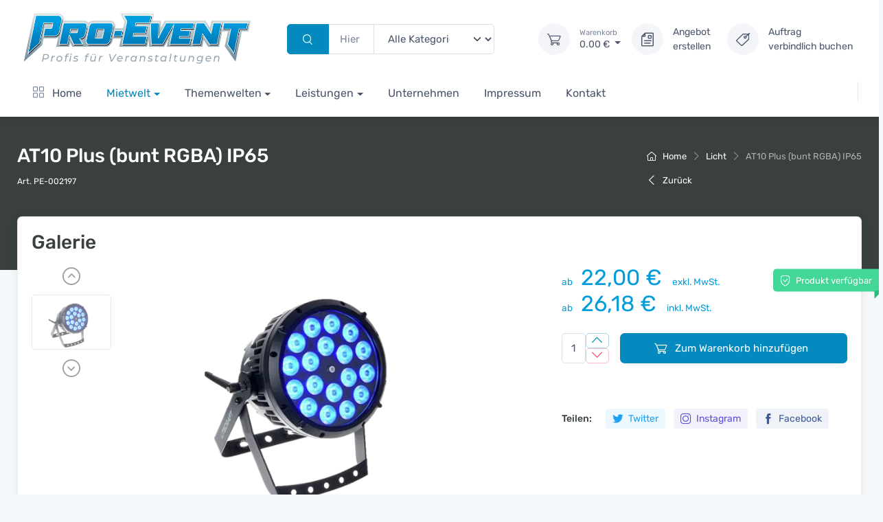

--- FILE ---
content_type: text/html; charset=utf-8
request_url: https://www.pro-event.net/artikel-2197-at10-plus-bunt-rgba-ip65.html?kat=608
body_size: 14918
content:
<!doctype html><html class="no-js" lang="de"><head prefix="og: http://ogp.me/ns#">   <title>AT10 Plus (bunt RGBA) IP65 - Pro Event GmbH</title>    <meta http-equiv="x-ua-compatible" content="ie=edge">   <meta http-equiv="Content-Type" content="text/html; charset=UTF-8">   <meta name="apple-mobile-web-app-capable" content="yes">   <meta name="DC.Identifier" content="https://www.pro-event.net/">   <meta name="copyright" content="Pro EventGmbH, Copyright &copy; 2026, All Rights Reserved.">   <meta name="DC.Subject"
content="Vermietung, Event, Party, Fete, Feier, Messe, Jubiläum, Veranstaltung, Aufbau, Abbau, Lieferung, Service, Dienstleistung, Beratung, Professionell, NRW, Pro Event GmbH, Neukirchen-Vluyn, Lichttechnik, Tontechnik, Zelte, Zeltverleih, Stühle, Tische, Hüpfburg, Flammenwerfer, Slush, Popcorn, Zuckerwatte, Currywurst, Bierzelt, Zapfanlage, Zapfwagen">   <meta name="robots" content="index,follow">   <meta name="DC.Publisher" content="Pro Event GmbH">   <meta name="DC.Copyright" content="Pro Event GmbH">   <meta name="author" content="Pro Event GmbH">   <meta name="publisher" content="Pro Event GmbH">   <meta name="date" content="2026-01-22T18:02:12">   <meta name="DC.Date" content="2026-01-22T18:02:12">   <meta property="fb:page_id" content="211890238905456">   <meta name="google-site-verification" content="59Jbq73K-q3_hZ7I9hGwLM2Vhne23OF-VA0znqt1B3c">   <meta property="og:site_name" content="Pro Event GmbH">   <meta property="og:title" content="Pro Event GmbH - Miet alles für Dein Event">   <meta property="og:type" content="website">   <meta property="og:image" content="https://pro-event.net/img/logo2025.png">   <meta property="og:country-name" content="Germany">   <meta property="og:region" content="Northrhine-Westfalia">   <meta property="og:street-adress" content="Hartfeldstraße 42a">   <meta property="og:postal-code" content="47506">   <meta property="og:locality" content="Neukirchen-Vluyn">   <meta property="og:phone_number" content="028454246">   <meta property="og:locale" content="de_DE">   <meta name="googlebot" content="noarchive">   <meta name="bingbot" content="noarchive">   <meta name="yahoobot" content="noarchive">   <meta name="yandexbot" content="noarchive">   <meta name="lycosbot" content="noarchive">   <meta name="altavistabot" content="noarchive">   <link rel="search" type="application/opensearchdescription+xml" href="https://www.pro-event.net/opensearch.xml"
title="Pro Event GmbH">   <link rel="apple-touch-icon" href="/icons/apple-touch-icon.png">   <link rel="apple-touch-icon" href="/icons/apple-touch-icon-57x57.png" sizes="57x57">   <link rel="apple-touch-icon" href="/icons/apple-touch-icon-60x60.png" sizes="60x60">   <link rel="apple-touch-icon" href="/icons/apple-touch-icon-72x72.png" sizes="72x72">   <link rel="apple-touch-icon" href="/icons/apple-touch-icon-76x76.png" sizes="76x76">   <link rel="apple-touch-icon" href="/icons/apple-touch-icon-114x114.png" sizes="114x114">   <link rel="apple-touch-icon" href="/icons/apple-touch-icon-120x120.png" sizes="120x120">   <link rel="apple-touch-icon" href="/icons/apple-touch-icon-128x128.png" sizes="128x128">   <link rel="apple-touch-icon" href="/icons/apple-touch-icon-144x144.png" sizes="144x144">   <link rel="apple-touch-icon" href="/icons/apple-touch-icon-152x152.png" sizes="152x152">   <link rel="apple-touch-icon" href="/icons/apple-touch-icon-180x180.png" sizes="180x180">   <link rel="apple-touch-icon" href="/icons/apple-touch-icon-precomposed.png">   <meta name="msapplication-TileImage" content="/icons/win8-tile-144x144.png">   <meta name="msapplication-TileColor" content="#4686e6">   <meta name="msapplication-navbutton-color" content="#4686e6">   <meta name="application-name" content="pro-event.net">   <meta name="msapplication-tooltip" content="pro-event.net">   <meta name="apple-mobile-web-app-title" content="pro-event.net">   <meta name="msapplication-square70x70logo" content="/icons/win8-tile-70x70.png">   <meta name="msapplication-square144x144logo" content="/icons/win8-tile-144x144.png">   <meta name="msapplication-square150x150logo" content="/icons/win8-tile-150x150.png">   <meta name="msapplication-wide310x150logo" content="/icons/win8-tile-310x150.png">   <meta name="msapplication-square310x310logo" content="/icons/win8-tile-310x310.png">   <link rel="author" title="Kontakt" href="/impressum.html">   <link rel="start" title="Startseite" href="https://www.pro-event.net/">   <link rel="service" title="Dienstleistung" href="/dienstleistungen.html">   <meta name="author" property="author" content="https://goo.gl/maps/WMiftYMXKTHxvFjc9">   <link rel="publisher" href="https://goo.gl/maps/WMiftYMXKTHxvFjc9">   <link rel="copyright" title="Impressum" href="/impressum.html">           <meta name="description" content="Der Litecraft AT10 ist ein LED Outdoor Scheinwerfer um Gebäude oder ähnliches in einen angenehmen Schein zu setzen. Das Gerät kann sowohl in eine Programmierung mittels DMX eing ...">   <meta name="viewport" content="width=device-width, initial-scale=1">   <link rel="shortcut icon" href="https://pro-event.net/img/favicon.png">   <link href="css/theme.css?t=1769104932" rel="stylesheet" type="text/css"/>   <link rel="stylesheet" media="screen" href="vendor/tiny-slider/dist/tiny-slider.css"/>   <link rel="stylesheet" href="https://pro.fontawesome.com/releases/v5.10.0/css/all.css"
integrity="sha384-AYmEC3Yw5cVb3ZcuHtOA93w35dYTsvhLPVnYs9eStHfGJvOvKxVfELGroGkvsg+p" crossorigin="anonymous"/>   <script src="/js/vendor/jquery-3.6.0.min.js"></script>   <script src="/js/vendor/jquery-ui.min.js"></script>       <link href="css/fix.css?nc=202601221802" rel="stylesheet" type="text/css"/></head><body class="home-5 bg-secondary position-relative" data-bs-spy="scroll" data-bs-target="#navbar-scrollspy-proevent" tabindex="0"
data-bs-offset="240"><div style="display:none;" class="order-complications-notification"></div><header class="shadow-sm bg-light w-100">   <!-- Topbar-->       <!-- Searchbar-->   <div class="header-top">       <div class="container-fluid">           <div class="header-highres navbar navbar-expand-lg navbar-light d-flex justify-content-between">               <a href="/" class="main-logo d-block flex-shrink-0 p-0"><!-- inline css hack for safari :( -->                   <img src="https://pro-event.net/img/logo2025.png" alt="Pro Event GmbH" style="max-width:340px !important;">               </a>               <div class="input-group flex-shrink-5 d-none d-lg-flex mx-4 w-50">                   <!-- Search-->                   <div class="input-group d-none d-lg-flex flex-nowrap mx-4">                       <form action="/suche.html" method="get" class="input-group d-flex w-100">                           <button class="d-flex justify-content-center align-items-center btn btn-primary flex-shrink-1" type="submit">                               <i class="ci-search mt-0"></i>                           </button>                                                       <input class="form-control flex-grow-1" type="text" id="q" name="q" type="text"
placeholder="Hier suchst du auf der gesamten Webseite">                                                       <select name="kategorie" class="form-select flex-shrink-1 flex-grow-0" style="width: 11rem;">                               <option>Alle Kategorien</option>                                                                   <option class="selector-maincat"
value="567">Zelte</option>                                                                       <option class="selector-maincat"
value="587">Mobiliar</option>                                                                       <option class="selector-maincat"
value="588">Table Top</option>                                                                       <option class="selector-maincat"
value="589">Dekoration</option>                                                                       <option class="selector-maincat"
value="590">Getr&auml;nkewelt</option>                                                                       <option class="selector-maincat"
value="591">K&uuml;che</option>                                                                       <option class="selector-maincat"
value="333">Fun Food</option>                                                                       <option class="selector-maincat"
value="334">Eventmodule</option>                                                                       <option class="selector-maincat"
value="607">Ton</option>                                                                       <option class="selector-maincat"
value="608">Licht</option>                                                                       <option class="selector-maincat"
value="592">B&uuml;hne</option>                                                                       <option class="selector-maincat"
value="332">Multimedia</option>                                                                       <option class="selector-maincat"
value="437">Messe</option>                                                                       <option class="selector-maincat"
value="598">Infrastruktur</option>                                                               </select>                       </form>                   </div>               </div>               <div class="navbar-toolbar d-flex flex-shrink-0 align-items-center">                   <button class="navbar-toggler aside-nav-btn" type="button">                       <span class="navbar-toggler-icon"></span>                   </button>                  <div class="navbar-tool dropdown ms-3 ">                       <a class="navbar-tool-icon-box bg-secondary dropdown-toggle" href="/warenkorb.html">                           <span id="basket_sum_positions"
class="navbar-tool-label d-none">0</span>                           <i class="navbar-tool-icon ci-cart"></i>                       </a>                                               <div class="navbar-tool-text" href="shop-cart.html">                           <small>Warenkorb</small>                           <span id="preis-sum-holder">                                   <span id="preis-sum">0.00</span>                               	</span>                           <span> €</span>                       </div>                       <!--Cart dropdown-->                       <div class="dropdown-menu dropdown-menu-end" id="basket-main-holder">                           <div class="widget widget-cart px-3 pt-2 pb-3 overflow-hidden" style="width: 20rem;" id="basket-main">                               <div style="max-height: 20rem;" data-simplebar="init" data-simplebar-auto-hide="false">                                   <div class="simplebar-wrapper">                                       <div class="simplebar-mask">                                           <div class="simplebar-offset">                                               <div class="simplebar-content-wrapper" style="height: 100%; overflow: hidden;" id="basket-div-holder">                                                   <div class="simplebar-content" id="basket-div">                                                                                                                   <div id="leer-warenkorb-holder">                                                               <div style="width: 16rem;"
class="d-flex flex-column align-items-center justify-content-center"
id="leer-warenkorb">                                                                   <i class="ci-cart fs-xl"></i>                                                                   <p class="fs-sm text-muted mb-0">Ihr Warenkorb ist derzeit noch leer.</p>                                                               </div>                                                           </div>                                                                                                           </div>                                               </div>                                           </div>                                       </div>                                   </div>                                   <div class="simplebar-track simplebar-horizontal" style="visibility: hidden;">                                       <div class="simplebar-scrollbar simplebar-visible" style="width: 0px; display: none;"></div>                                   </div>                               </div>                           </div>                       </div>                   </div>                   <div class="navbar-tool ms-3">                       <a class="navbar-tool ms-1 ms-lg-0 me-n1 me-lg-2" href="/warenkorb.html?m=angebot">                           <div class="navbar-tool-icon-box bg-secondary">                               <i class="navbar-tool-icon ci-document"></i>                           </div>                           <div class="navbar-tool-text">                               Angebot<br/>erstellen</div>                       </a>                   </div>                   <div class="navbar-tool ms-3">                       <a class="navbar-tool ms-1 ms-lg-0 me-n1 me-lg-2" href="/warenkorb.html?m=verbindlich">                           <div class="navbar-tool-icon-box bg-secondary">                               <i class="navbar-tool-icon ci-lable"></i>                           </div>                           <div class="navbar-tool-text">                               Auftrag<br/>verbindlich buchen</div>                       </a>                   </div>                   <div class="top-wrap-bb-mobile d-none">                       <div class="top-big-buttons">                      </div>                   </div>               </div>           </div>       </div>       <!-- Menubar-->       <div class="navbar navbar-expand-lg navbar-light navbar-stuck-menu mt-n2 pt-0 pb-2 w-100 position-relative">           <div class="container-fluid w-100 position-relative">               <div class="collapse navbar-collapse w-100 position-relative" id="navbarCollapse">                   <!-- Search-->                   <div class="input-group d-lg-none my-3">                       <i class="ci-search position-absolute top-50 start-0 translate-middle-y text-muted fs-base ms-3"></i>                       <input class="form-control rounded-start" type="text" placeholder="Search for products">                   </div>                   <!-- Primary menu-->                   <ul class="navbar-nav w-100 navbar-mega-nav">                       <li class="nav-item position-static">                           <a class="nav-link home-nav-link " href="/">                               <i class="ci-view-grid me-2"></i>                               Home</a>                       </li>                       <li class="nav-item dropdown position-static">                           <a class="nav-link home-nav-link dropdown-toggle " href="/shop.html">                               Mietwelt</a>                           <ul class="dropdown-menu w-100 px-2 pb-4">                               <div class="mietwelt_menu d-flex flex-wrap p-1"><div class="flex-grow-1 col-custom-menu card m-1 py-3 py-sm-3 px-2 px-lg-3 mietwelt_block  mwb-open"><div class="d-flex align-items-center"><a class="d-block overflow-hidden rounded-3 mb-3" href="/kategorie-567-Zelte.html"><img class="w-30" src="/img/21/mietwelt/zelte.png" alt="Zelte"></a><h6 class="fs-base mb-2 ms-2">Zelte</h6></div><div class="widget widget-links"><ul class="widget-list custom-list-style" data-cat="567"><li class="widget-list-item mb-1"><a class="widget-list-link" href="/kategorie-567-Zelte.html?#Sonnenschirm">Sonnenschirm</a></li><li class="widget-list-item mb-1"><a class="widget-list-link" href="/kategorie-567-Zelte.html?#FaltzelteStandard">Faltzelte Standard</a></li><li class="widget-list-item mb-1"><a class="widget-list-link" href="/kategorie-567-Zelte.html?#FaltzelteMastertent">Faltzelte Mastertent</a></li><li class="widget-list-item mb-1"><a class="widget-list-link" href="/kategorie-567-Zelte.html?#Partyzelte">Partyzelte</a></li><li class="widget-list-item mb-1"><a class="widget-list-link" href="/kategorie-567-Zelte.html?#StretchzelteFestzelte">Stretchzelte / Festzelte</a></li><li class="widget-list-item mb-1"><a class="widget-list-link" href="/kategorie-567-Zelte.html?#BdenTeppiche">B&ouml;den / Teppiche</a></li><li class="widget-list-item mb-1"><a class="widget-list-link" href="/kategorie-567-Zelte.html?#Zeltzubehr">Zeltzubeh&ouml;r</a></li><li class="widget-list-item mb-1"><a class="widget-list-link" href="/kategorie-567-Zelte.html?#Heizungen">Heizungen</a></li><li class="widget-list-item mb-1"><a class="widget-list-link" href="/kategorie-567-Zelte.html?#Zeltausleuchtung">Zeltausleuchtung</a></li></ul></div></div><div class="flex-grow-1 col-custom-menu card m-1 py-3 py-sm-3 px-2 px-lg-3 mietwelt_block  mwb-open"><div class="d-flex align-items-center"><a class="d-block overflow-hidden rounded-3 mb-3" href="/kategorie-587-Mobiliar.html"><img class="w-30" src="/img/21/mietwelt/mobiliar.png" alt="Mobiliar"></a><h6 class="fs-base mb-2 ms-2">Mobiliar</h6></div><div class="widget widget-links"><ul class="widget-list custom-list-style" data-cat="587"><li class="widget-list-item mb-1"><a class="widget-list-link" href="/kategorie-587-Mobiliar.html?#Barhocker">Barhocker</a></li><li class="widget-list-item mb-1"><a class="widget-list-link" href="/kategorie-587-Mobiliar.html?#Stehtische">Stehtische</a></li><li class="widget-list-item mb-1"><a class="widget-list-link" href="/kategorie-587-Mobiliar.html?#Sthle">St&uuml;hle</a></li><li class="widget-list-item mb-1"><a class="widget-list-link" href="/kategorie-587-Mobiliar.html?#Tische">Tische</a></li><li class="widget-list-item mb-1"><a class="widget-list-link" href="/kategorie-587-Mobiliar.html?#Lounge">Lounge</a></li><li class="widget-list-item mb-1"><a class="widget-list-link" href="/kategorie-587-Mobiliar.html?#Bierzeltgarnituren">Bierzeltgarnituren</a></li><li class="widget-list-item mb-1"><a class="widget-list-link" href="/kategorie-587-Mobiliar.html?#Kleinmbel">Kleinm&ouml;bel</a></li></ul></div></div><div class="flex-grow-1 col-custom-menu card m-1 py-3 py-sm-3 px-2 px-lg-3 mietwelt_block  mwb-open"><div class="d-flex align-items-center"><a class="d-block overflow-hidden rounded-3 mb-3" href="/kategorie-588-Table Top.html"><img class="w-30" src="/img/21/mietwelt/tabletop.png" alt="Table Top"></a><h6 class="fs-base mb-2 ms-2">Table Top</h6></div><div class="widget widget-links"><ul class="widget-list custom-list-style" data-cat="588"><li class="widget-list-item mb-1"><a class="widget-list-link" href="/kategorie-588-Table Top.html?#Geschirr">Geschirr</a></li><li class="widget-list-item mb-1"><a class="widget-list-link" href="/kategorie-588-Table Top.html?#Besteck">Besteck</a></li><li class="widget-list-item mb-1"><a class="widget-list-link" href="/kategorie-588-Table Top.html?#Kunststoffglser">Kunststoffgl&auml;ser</a></li><li class="widget-list-item mb-1"><a class="widget-list-link" href="/kategorie-588-Table Top.html?#Glser">Gl&auml;ser</a></li><li class="widget-list-item mb-1"><a class="widget-list-link" href="/kategorie-588-Table Top.html?#Tischzubehr">Tischzubeh&ouml;r</a></li><li class="widget-list-item mb-1"><a class="widget-list-link" href="/kategorie-588-Table Top.html?#Tischdekoration">Tischdekoration</a></li><li class="widget-list-item mb-1"><a class="widget-list-link" href="/kategorie-588-Table Top.html?#Tischwsche">Tischw&auml;sche</a></li><li class="widget-list-item mb-1"><a class="widget-list-link" href="/kategorie-588-Table Top.html?#Stretchhussen">Stretchhussen</a></li><li class="widget-list-item mb-1"><a class="widget-list-link" href="/kategorie-588-Table Top.html?#Wurfhussen">Wurfhussen</a></li></ul></div></div><div class="flex-grow-1 col-custom-menu card m-1 py-3 py-sm-3 px-2 px-lg-3 mietwelt_block  mwb-open"><div class="d-flex align-items-center"><a class="d-block overflow-hidden rounded-3 mb-3" href="/kategorie-589-Dekoration.html"><img class="w-30" src="/img/21/mietwelt/dekoration.png" alt="Dekoration"></a><h6 class="fs-base mb-2 ms-2">Dekoration</h6></div><div class="widget widget-links"><ul class="widget-list custom-list-style" data-cat="589"><li class="widget-list-item mb-1"><a class="widget-list-link" href="/kategorie-589-Dekoration.html?#Blumendekoration">Blumendekoration</a></li><li class="widget-list-item mb-1"><a class="widget-list-link" href="/kategorie-589-Dekoration.html?#PflanzenundPalmen">Pflanzen und Palmen</a></li><li class="widget-list-item mb-1"><a class="widget-list-link" href="/kategorie-589-Dekoration.html?#Kleindeko">Kleindeko</a></li><li class="widget-list-item mb-1"><a class="widget-list-link" href="/kategorie-589-Dekoration.html?#Ambientebeleuchtung">Ambientebeleuchtung</a></li><li class="widget-list-item mb-1"><a class="widget-list-link" href="/kategorie-589-Dekoration.html?#FeuerFlamme">Feuer &amp; Flamme</a></li><li class="widget-list-item mb-1"><a class="widget-list-link" href="/kategorie-589-Dekoration.html?#XXLLeuchtbuchstaben">XXL Leuchtbuchstaben</a></li><li class="widget-list-item mb-1"><a class="widget-list-link" href="/kategorie-589-Dekoration.html?#Hochzeits-undPartydekoration">Hochzeits- und Partydekoration</a></li><li class="widget-list-item mb-1"><a class="widget-list-link" href="/kategorie-589-Dekoration.html?#Skydancer">Skydancer</a></li></ul></div></div><div class="flex-grow-1 col-custom-menu card m-1 py-3 py-sm-3 px-2 px-lg-3 mietwelt_block  mwb-open"><div class="d-flex align-items-center"><a class="d-block overflow-hidden rounded-3 mb-3" href="/kategorie-590-Getränkewelt.html"><img class="w-30" src="/img/21/mietwelt/getraenkewelt.png" alt="Getränkewelt"></a><h6 class="fs-base mb-2 ms-2">Getränkewelt</h6></div><div class="widget widget-links"><ul class="widget-list custom-list-style" data-cat="590"><li class="widget-list-item mb-1"><a class="widget-list-link" href="/kategorie-590-Getränkewelt.html?#Theken">Theken</a></li><li class="widget-list-item mb-1"><a class="widget-list-link" href="/kategorie-590-Getränkewelt.html?#Getrnkekhlung">Getr&auml;nkek&uuml;hlung</a></li><li class="widget-list-item mb-1"><a class="widget-list-link" href="/kategorie-590-Getränkewelt.html?#Zapfanlagen">Zapfanlagen</a></li><li class="widget-list-item mb-1"><a class="widget-list-link" href="/kategorie-590-Getränkewelt.html?#Heigetrnke">Hei&szlig;getr&auml;nke</a></li><li class="widget-list-item mb-1"><a class="widget-list-link" href="/kategorie-590-Getränkewelt.html?#Thekenzubehr">Thekenzubeh&ouml;r</a></li><li class="widget-list-item mb-1"><a class="widget-list-link" href="/kategorie-590-Getränkewelt.html?#Spltechnik">Sp&uuml;ltechnik</a></li></ul></div></div><div class="flex-grow-1 col-custom-menu card m-1 py-3 py-sm-3 px-2 px-lg-3 mietwelt_block  mwb-open"><div class="d-flex align-items-center"><a class="d-block overflow-hidden rounded-3 mb-3" href="/kategorie-591-Küche.html"><img class="w-30" src="/img/21/mietwelt/kueche.png" alt="Küche"></a><h6 class="fs-base mb-2 ms-2">Küche</h6></div><div class="widget widget-links"><ul class="widget-list custom-list-style" data-cat="591"><li class="widget-list-item mb-1"><a class="widget-list-link" href="/kategorie-591-Küche.html?#AusgabeBuffet">Ausgabe / Buffet</a></li><li class="widget-list-item mb-1"><a class="widget-list-link" href="/kategorie-591-Küche.html?#Grillgerte">Grillger&auml;te</a></li><li class="widget-list-item mb-1"><a class="widget-list-link" href="/kategorie-591-Küche.html?#Kchengerte">K&uuml;chenger&auml;te</a></li><li class="widget-list-item mb-1"><a class="widget-list-link" href="/kategorie-591-Küche.html?#Wrmegerte">W&auml;rmeger&auml;te</a></li><li class="widget-list-item mb-1"><a class="widget-list-link" href="/kategorie-591-Küche.html?#Khlgerte">K&uuml;hlger&auml;te</a></li><li class="widget-list-item mb-1"><a class="widget-list-link" href="/kategorie-591-Küche.html?#Kchenzubehr">K&uuml;chenzubeh&ouml;r</a></li><li class="widget-list-item mb-1"><a class="widget-list-link" href="/kategorie-591-Küche.html?#Reinigung">Reinigung</a></li></ul></div></div><div class="flex-grow-1 col-custom-menu card m-1 py-3 py-sm-3 px-2 px-lg-3 mietwelt_block  mwb-open"><div class="d-flex align-items-center"><a class="d-block overflow-hidden rounded-3 mb-3" href="/kategorie-333-Fun Food.html"><img class="w-30" src="/img/21/mietwelt/funfood.png" alt="Fun Food"></a><h6 class="fs-base mb-2 ms-2">Fun Food</h6></div><div class="widget widget-links"><ul class="widget-list custom-list-style" data-cat="333"><li class="widget-list-item mb-1"><a class="widget-list-link" href="/kategorie-333-Fun Food.html?#PopcornNachos">Popcorn / Nachos</a></li><li class="widget-list-item mb-1"><a class="widget-list-link" href="/kategorie-333-Fun Food.html?#ZuckerwatteSchokobrunnen">Zuckerwatte / Schokobrunnen</a></li><li class="widget-list-item mb-1"><a class="widget-list-link" href="/kategorie-333-Fun Food.html?#SlusheisEisamStiel">Slusheis / Eis am Stiel</a></li><li class="widget-list-item mb-1"><a class="widget-list-link" href="/kategorie-333-Fun Food.html?#SofteisFrozenJoghurt">Softeis / Frozen Joghurt</a></li><li class="widget-list-item mb-1"><a class="widget-list-link" href="/kategorie-333-Fun Food.html?#WaffelnPoffertjes">Waffeln / Poffertjes</a></li><li class="widget-list-item mb-1"><a class="widget-list-link" href="/kategorie-333-Fun Food.html?#CrpesChurros">Cr&eacute;pes / Churros</a></li><li class="widget-list-item mb-1"><a class="widget-list-link" href="/kategorie-333-Fun Food.html?#DonutstwistedPotatos">Donuts / twisted Potatos</a></li><li class="widget-list-item mb-1"><a class="widget-list-link" href="/kategorie-333-Fun Food.html?#Verbrauchsmaterial">Verbrauchsmaterial</a></li></ul></div></div><div class="flex-grow-1 col-custom-menu card m-1 py-3 py-sm-3 px-2 px-lg-3 mietwelt_block  mwb-open"><div class="d-flex align-items-center"><a class="d-block overflow-hidden rounded-3 mb-3" href="/kategorie-334-Eventmodule.html"><img class="w-30" src="/img/21/mietwelt/eventmodule.png" alt="Eventmodule"></a><h6 class="fs-base mb-2 ms-2">Eventmodule</h6></div><div class="widget widget-links"><ul class="widget-list custom-list-style" data-cat="334"><li class="widget-list-item mb-1"><a class="widget-list-link" href="/kategorie-334-Eventmodule.html?#Fussball">Fussball</a></li><li class="widget-list-item mb-1"><a class="widget-list-link" href="/kategorie-334-Eventmodule.html?#Aktionsspiele">Aktionsspiele</a></li><li class="widget-list-item mb-1"><a class="widget-list-link" href="/kategorie-334-Eventmodule.html?#Hpfburgen">H&uuml;pfburgen</a></li><li class="widget-list-item mb-1"><a class="widget-list-link" href="/kategorie-334-Eventmodule.html?#Partyspiele">Partyspiele</a></li><li class="widget-list-item mb-1"><a class="widget-list-link" href="/kategorie-334-Eventmodule.html?#Kleinspiele">Kleinspiele</a></li><li class="widget-list-item mb-1"><a class="widget-list-link" href="/kategorie-334-Eventmodule.html?#Kiddyfun">Kiddyfun</a></li><li class="widget-list-item mb-1"><a class="widget-list-link" href="/kategorie-334-Eventmodule.html?#Spielhalle">Spielhalle</a></li><li class="widget-list-item mb-1"><a class="widget-list-link" href="/kategorie-334-Eventmodule.html?#Casino">Casino</a></li></ul></div></div><div class="flex-grow-1 col-custom-menu card m-1 py-3 py-sm-3 px-2 px-lg-3 mietwelt_block  mwb-open"><div class="d-flex align-items-center"><a class="d-block overflow-hidden rounded-3 mb-3" href="/kategorie-607-Ton.html"><img class="w-30" src="/img/21/mietwelt/ton.png" alt="Ton"></a><h6 class="fs-base mb-2 ms-2">Ton</h6></div><div class="widget widget-links"><ul class="widget-list custom-list-style" data-cat="607"><li class="widget-list-item mb-1"><a class="widget-list-link" href="/kategorie-607-Ton.html?#Partybeschallung">Partybeschallung</a></li><li class="widget-list-item mb-1"><a class="widget-list-link" href="/kategorie-607-Ton.html?#PAfrBands">PA f&uuml;r Bands</a></li><li class="widget-list-item mb-1"><a class="widget-list-link" href="/kategorie-607-Ton.html?#KonferenzSysteme">Konferenz Systeme</a></li><li class="widget-list-item mb-1"><a class="widget-list-link" href="/kategorie-607-Ton.html?#Mikrofone">Mikrofone</a></li><li class="widget-list-item mb-1"><a class="widget-list-link" href="/kategorie-607-Ton.html?#Stative">Stative</a></li><li class="widget-list-item mb-1"><a class="widget-list-link" href="/kategorie-607-Ton.html?#DjEquipment">Dj Equipment</a></li><li class="widget-list-item mb-1"><a class="widget-list-link" href="/kategorie-607-Ton.html?#MischpulteEffektgerte">Mischpulte / Effektger&auml;te</a></li><li class="widget-list-item mb-1"><a class="widget-list-link" href="/kategorie-607-Ton.html?#EndstufenZubehr">Endstufen / Zubeh&ouml;r</a></li></ul></div></div><div class="flex-grow-1 col-custom-menu card m-1 py-3 py-sm-3 px-2 px-lg-3 mietwelt_block  mwb-open"><div class="d-flex align-items-center"><a class="d-block overflow-hidden rounded-3 mb-3" href="/kategorie-608-Licht.html"><img class="w-30" src="/img/21/mietwelt/licht.png" alt="Licht"></a><h6 class="fs-base mb-2 ms-2">Licht</h6></div><div class="widget widget-links"><ul class="widget-list custom-list-style" data-cat="608"><li class="widget-list-item mb-1"><a class="widget-list-link" href="/kategorie-608-Licht.html?#AmbienteBeleuchtung">Ambiente Beleuchtung</a></li><li class="widget-list-item mb-1"><a class="widget-list-link" href="/kategorie-608-Licht.html?#Partybeleuchtung">Partybeleuchtung</a></li><li class="widget-list-item mb-1"><a class="widget-list-link" href="/kategorie-608-Licht.html?#BewegtesLicht">Bewegtes Licht</a></li><li class="widget-list-item mb-1"><a class="widget-list-link" href="/kategorie-608-Licht.html?#OutdoorBeleuchtung">Outdoor Beleuchtung</a></li><li class="widget-list-item mb-1"><a class="widget-list-link" href="/kategorie-608-Licht.html?#LichteffekteLaser">Lichteffekte / Laser</a></li><li class="widget-list-item mb-1"><a class="widget-list-link" href="/kategorie-608-Licht.html?#NebelmaschinenHazer">Nebelmaschinen / Hazer</a></li><li class="widget-list-item mb-1"><a class="widget-list-link" href="/kategorie-608-Licht.html?#Steuerung">Steuerung</a></li><li class="widget-list-item mb-1"><a class="widget-list-link" href="/kategorie-608-Licht.html?#StativeLifte">Stative / Lifte</a></li></ul></div></div><div class="flex-grow-1 col-custom-menu card m-1 py-3 py-sm-3 px-2 px-lg-3 mietwelt_block  mwb-open"><div class="d-flex align-items-center"><a class="d-block overflow-hidden rounded-3 mb-3" href="/kategorie-592-Bühne.html"><img class="w-30" src="/img/21/mietwelt/buehne.png" alt="Bühne"></a><h6 class="fs-base mb-2 ms-2">Bühne</h6></div><div class="widget widget-links"><ul class="widget-list custom-list-style" data-cat="592"><li class="widget-list-item mb-1"><a class="widget-list-link" href="/kategorie-592-Bühne.html?#Podeste">Podeste</a></li><li class="widget-list-item mb-1"><a class="widget-list-link" href="/kategorie-592-Bühne.html?#SpezialEffekte">Spezial Effekte</a></li><li class="widget-list-item mb-1"><a class="widget-list-link" href="/kategorie-592-Bühne.html?#Bhnenscheinwerfer">B&uuml;hnenscheinwerfer</a></li><li class="widget-list-item mb-1"><a class="widget-list-link" href="/kategorie-592-Bühne.html?#MoltonBackdrops">Molton / Backdrops</a></li><li class="widget-list-item mb-1"><a class="widget-list-link" href="/kategorie-592-Bühne.html?#Absperrungen">Absperrungen</a></li><li class="widget-list-item mb-1"><a class="widget-list-link" href="/kategorie-592-Bühne.html?#TraversenF34GlobalTruss">Traversen F34 Global Truss</a></li><li class="widget-list-item mb-1"><a class="widget-list-link" href="/kategorie-592-Bühne.html?#StativeLifteAnschlagmaterial">Stative / Lifte / Anschlagmaterial</a></li></ul></div></div><div class="flex-grow-1 col-custom-menu card m-1 py-3 py-sm-3 px-2 px-lg-3 mietwelt_block  mwb-open"><div class="d-flex align-items-center"><a class="d-block overflow-hidden rounded-3 mb-3" href="/kategorie-332-Multimedia.html"><img class="w-30" src="/img/21/mietwelt/multimedia.png" alt="Multimedia"></a><h6 class="fs-base mb-2 ms-2">Multimedia</h6></div><div class="widget widget-links"><ul class="widget-list custom-list-style" data-cat="332"><li class="widget-list-item mb-1"><a class="widget-list-link" href="/kategorie-332-Multimedia.html?#Beamer">Beamer</a></li><li class="widget-list-item mb-1"><a class="widget-list-link" href="/kategorie-332-Multimedia.html?#Leinwnde">Leinw&auml;nde</a></li><li class="widget-list-item mb-1"><a class="widget-list-link" href="/kategorie-332-Multimedia.html?#LED-Videowand">LED- / Videowand</a></li><li class="widget-list-item mb-1"><a class="widget-list-link" href="/kategorie-332-Multimedia.html?#Monitore">Monitore</a></li><li class="widget-list-item mb-1"><a class="widget-list-link" href="/kategorie-332-Multimedia.html?#VideoKameratechnik">Video / Kameratechnik</a></li><li class="widget-list-item mb-1"><a class="widget-list-link" href="/kategorie-332-Multimedia.html?#Fotobox">Fotobox</a></li><li class="widget-list-item mb-1"><a class="widget-list-link" href="/kategorie-332-Multimedia.html?#Drohne">Drohne</a></li></ul></div></div><div class="flex-grow-1 col-custom-menu card m-1 py-3 py-sm-3 px-2 px-lg-3 mietwelt_block  mwb-open"><div class="d-flex align-items-center"><a class="d-block overflow-hidden rounded-3 mb-3" href="/kategorie-437-Messe.html"><img class="w-30" src="/img/21/mietwelt/messe.png" alt="Messe"></a><h6 class="fs-base mb-2 ms-2">Messe</h6></div><div class="widget widget-links"><ul class="widget-list custom-list-style" data-cat="437"><li class="widget-list-item mb-1"><a class="widget-list-link" href="/kategorie-437-Messe.html?#Komplettstnde">Komplettst&auml;nde</a></li><li class="widget-list-item mb-1"><a class="widget-list-link" href="/kategorie-437-Messe.html?#Mobiliar">Mobiliar</a></li><li class="widget-list-item mb-1"><a class="widget-list-link" href="/kategorie-437-Messe.html?#Multimedia">Multimedia</a></li><li class="widget-list-item mb-1"><a class="widget-list-link" href="/kategorie-437-Messe.html?#Bodenbelge">Bodenbel&auml;ge</a></li><li class="widget-list-item mb-1"><a class="widget-list-link" href="/kategorie-437-Messe.html?#Stellwnde">Stellw&auml;nde</a></li><li class="widget-list-item mb-1"><a class="widget-list-link" href="/kategorie-437-Messe.html?#Beleuchtung">Beleuchtung</a></li><li class="widget-list-item mb-1"><a class="widget-list-link" href="/kategorie-437-Messe.html?#Messecatering">Messecatering</a></li><li class="widget-list-item mb-1"><a class="widget-list-link" href="/kategorie-437-Messe.html?#Branding">Branding</a></li></ul></div></div><div class="flex-grow-1 col-custom-menu card m-1 py-3 py-sm-3 px-2 px-lg-3 mietwelt_block  mwb-open"><div class="d-flex align-items-center"><a class="d-block overflow-hidden rounded-3 mb-3" href="/kategorie-598-Infrastruktur.html"><img class="w-30" src="/img/21/mietwelt/infrastruktur.png" alt="Infrastruktur"></a><h6 class="fs-base mb-2 ms-2">Infrastruktur</h6></div><div class="widget widget-links"><ul class="widget-list custom-list-style" data-cat="598"><li class="widget-list-item mb-1"><a class="widget-list-link" href="/kategorie-598-Infrastruktur.html?#Fahrzeuge">Fahrzeuge</a></li><li class="widget-list-item mb-1"><a class="widget-list-link" href="/kategorie-598-Infrastruktur.html?#Personenleitsysteme">Personenleitsysteme</a></li><li class="widget-list-item mb-1"><a class="widget-list-link" href="/kategorie-598-Infrastruktur.html?#Absperrgitter">Absperrgitter</a></li><li class="widget-list-item mb-1"><a class="widget-list-link" href="/kategorie-598-Infrastruktur.html?#StromKabelAdapter">Strom / Kabel / Adapter</a></li><li class="widget-list-item mb-1"><a class="widget-list-link" href="/kategorie-598-Infrastruktur.html?#Wasser">Wasser</a></li><li class="widget-list-item mb-1"><a class="widget-list-link" href="/kategorie-598-Infrastruktur.html?#Entsorgung">Entsorgung</a></li><li class="widget-list-item mb-1"><a class="widget-list-link" href="/kategorie-598-Infrastruktur.html?#Toilettenwagen">Toilettenwagen</a></li><li class="widget-list-item mb-1"><a class="widget-list-link" href="/kategorie-598-Infrastruktur.html?#GersteWerkzeuge">Ger&uuml;ste / Werkzeuge</a></li></ul></div></div></div>                           </ul>                       </li>                       <li class="nav-item dropdown position-static">                           <a class="nav-link dropdown-toggle
" href="/themenwelten.html">Themenwelten</a>                           <ul class="dropdown-menu w-100 px-2">                               <div class="mietwelt_menu d-flex flex-wrap d-flex">           <div class="flex-grow-1 card m-1 py-3 py-sm-3 px-2 px-lg-3 mietwelt_block">               <a href="themenwelten.html#mottopartys">                   <h6 class="fs-base mb-2">Mottopartys</h6></a><ul class="widget-list custom-list-style">                       <li class="widget-list-item mb-1"><a class="widget-list-link"
href="/themenwelt-2-mottopartys.html?/Black+and+White/h9/">Black and White</a>                       </li>                                               <li class="widget-list-item mb-1"><a class="widget-list-link"
href="/themenwelt-2-mottopartys.html?/Glamour+%2F+VIP/h10/">Glamour / VIP</a>                       </li>                                               <li class="widget-list-item mb-1"><a class="widget-list-link"
href="/themenwelt-2-mottopartys.html?/Beach+%2F+Schaumparty/h11/">Beach / Schaumparty</a>                       </li>                                               <li class="widget-list-item mb-1"><a class="widget-list-link"
href="/themenwelt-2-mottopartys.html?/Jahrmarkt/h12/">Jahrmarkt</a>                       </li>                                               <li class="widget-list-item mb-1"><a class="widget-list-link"
href="/themenwelt-2-mottopartys.html?/Oktoberfest/h13/">Oktoberfest</a>                       </li>                                               <li class="widget-list-item mb-1"><a class="widget-list-link"
href="/themenwelt-2-mottopartys.html?/Halloween/h14/">Halloween</a>                       </li>                                               <li class="widget-list-item mb-1"><a class="widget-list-link"
href="/themenwelt-2-mottopartys.html?/Casino/h15/">Casino</a>                       </li>                                       </ul>           </div>          <div class="flex-grow-1 card m-1 py-3 py-sm-3 px-2 px-lg-3 mietwelt_block">               <a href="themenwelten.html#firmenevents">                   <h6 class="fs-base mb-2">Firmenevents</h6></a><ul class="widget-list custom-list-style">                       <li class="widget-list-item mb-1"><a class="widget-list-link"
href="/themenwelt-2-mottopartys.html?/Firmenjubileum/h16/">Firmenjubileum</a>                       </li>                                               <li class="widget-list-item mb-1"><a class="widget-list-link"
href="/themenwelt-2-mottopartys.html?/Sommerfest/h17/">Sommerfest</a>                       </li>                                               <li class="widget-list-item mb-1"><a class="widget-list-link"
href="/themenwelt-2-mottopartys.html?/Tag+der+offenen+T%C3%BCr/h18/">Tag der offenen Tür</a>                       </li>                                               <li class="widget-list-item mb-1"><a class="widget-list-link"
href="/themenwelt-2-mottopartys.html?/Produktpr%C3%A4sentation/h19/">Produktpräsentation</a>                       </li>                                               <li class="widget-list-item mb-1"><a class="widget-list-link"
href="/themenwelt-2-mottopartys.html?/BBQ+und+Grillevent/h20/">BBQ und Grillevent</a>                       </li>                                               <li class="widget-list-item mb-1"><a class="widget-list-link"
href="/themenwelt-2-mottopartys.html?/Weihnachtsfeiern/h21/">Weihnachtsfeiern</a>                       </li>                                       </ul>           </div>          <div class="flex-grow-1 card m-1 py-3 py-sm-3 px-2 px-lg-3 mietwelt_block">               <a href="themenwelten.html#hochzeit">                   <h6 class="fs-base mb-2">Hochzeit</h6></a><ul class="widget-list custom-list-style">                       <li class="widget-list-item mb-1"><a class="widget-list-link"
href="/themenwelt-2-mottopartys.html?/Heiratsantrag/h22/">Heiratsantrag</a>                       </li>                                               <li class="widget-list-item mb-1"><a class="widget-list-link"
href="/themenwelt-2-mottopartys.html?/Polterabend/h23/">Polterabend</a>                       </li>                                               <li class="widget-list-item mb-1"><a class="widget-list-link"
href="/themenwelt-2-mottopartys.html?/Sektempfang/h24/">Sektempfang</a>                       </li>                                               <li class="widget-list-item mb-1"><a class="widget-list-link"
href="/themenwelt-2-mottopartys.html?/Freie+Trauung/h25/">Freie Trauung</a>                       </li>                                               <li class="widget-list-item mb-1"><a class="widget-list-link"
href="/themenwelt-2-mottopartys.html?/Hochzeitsfeier/h26/">Hochzeitsfeier</a>                       </li>                                               <li class="widget-list-item mb-1"><a class="widget-list-link"
href="/themenwelt-2-mottopartys.html?/Limousinenservice/h27/">Limousinenservice</a>                       </li>                                       </ul>           </div>          <div class="flex-grow-1 card m-1 py-3 py-sm-3 px-2 px-lg-3 mietwelt_block">               <a href="themenwelten.html#kinderpartys">                   <h6 class="fs-base mb-2">Kinderpartys</h6></a><ul class="widget-list custom-list-style">                       <li class="widget-list-item mb-1"><a class="widget-list-link"
href="/themenwelt-2-mottopartys.html?/Geburtstag/h28/">Geburtstag</a>                       </li>                                               <li class="widget-list-item mb-1"><a class="widget-list-link"
href="/themenwelt-2-mottopartys.html?/Fu%C3%9Fball/h29/">Fußball</a>                       </li>                                               <li class="widget-list-item mb-1"><a class="widget-list-link"
href="/themenwelt-2-mottopartys.html?/Piratenwelt/h30/">Piratenwelt</a>                       </li>                                               <li class="widget-list-item mb-1"><a class="widget-list-link"
href="/themenwelt-2-mottopartys.html?/Olympiade/h31/">Olympiade</a>                       </li>                                               <li class="widget-list-item mb-1"><a class="widget-list-link"
href="/themenwelt-2-mottopartys.html?/Kino/h32/">Kino</a>                       </li>                                               <li class="widget-list-item mb-1"><a class="widget-list-link"
href="/themenwelt-2-mottopartys.html?/M%C3%A4rchenwelt/h33/">Märchenwelt</a>                       </li>                                       </ul>           </div>          <div class="flex-grow-1 card m-1 py-3 py-sm-3 px-2 px-lg-3 mietwelt_block">               <a href="themenwelten.html#messeevents">                   <h6 class="fs-base mb-2">Messeevents</h6></a><ul class="widget-list custom-list-style">                       <li class="widget-list-item mb-1"><a class="widget-list-link"
href="/themenwelt-2-mottopartys.html?/Vortrag/h34/">Vortrag</a>                       </li>                                               <li class="widget-list-item mb-1"><a class="widget-list-link"
href="/themenwelt-2-mottopartys.html?/Ausstellung/h35/">Ausstellung</a>                       </li>                                               <li class="widget-list-item mb-1"><a class="widget-list-link"
href="/themenwelt-2-mottopartys.html?/Hausmesse/h36/">Hausmesse</a>                       </li>                                               <li class="widget-list-item mb-1"><a class="widget-list-link"
href="/themenwelt-2-mottopartys.html?/Fachmesse/h37/">Fachmesse</a>                       </li>                                               <li class="widget-list-item mb-1"><a class="widget-list-link"
href="/themenwelt-2-mottopartys.html?/Modenschau/h38/">Modenschau</a>                       </li>                                       </ul>           </div>          <div class="flex-grow-1 card m-1 py-3 py-sm-3 px-2 px-lg-3 mietwelt_block">               <a href="themenwelten.html#galaveranstaltungen">                   <h6 class="fs-base mb-2">Galaveranstaltungen</h6></a><ul class="widget-list custom-list-style">                       <li class="widget-list-item mb-1"><a class="widget-list-link"
href="/themenwelt-2-mottopartys.html?/Empfang/h39/">Empfang</a>                       </li>                                               <li class="widget-list-item mb-1"><a class="widget-list-link"
href="/themenwelt-2-mottopartys.html?/Abiball/h40/">Abiball</a>                       </li>                                               <li class="widget-list-item mb-1"><a class="widget-list-link"
href="/themenwelt-2-mottopartys.html?/Firmengala/h41/">Firmengala</a>                       </li>                                               <li class="widget-list-item mb-1"><a class="widget-list-link"
href="/themenwelt-2-mottopartys.html?/Vernissage/h42/">Vernissage</a>                       </li>                                       </ul>           </div>          <div class="flex-grow-1 card m-1 py-3 py-sm-3 px-2 px-lg-3 mietwelt_block">               <a href="themenwelten.html#sport">                   <h6 class="fs-base mb-2">Sport</h6></a><ul class="widget-list custom-list-style">                       <li class="widget-list-item mb-1"><a class="widget-list-link"
href="/themenwelt-2-mottopartys.html?/Marathon/h43/">Marathon</a>                       </li>                                               <li class="widget-list-item mb-1"><a class="widget-list-link"
href="/themenwelt-2-mottopartys.html?/Public+Viewing/h44/">Public Viewing</a>                       </li>                                               <li class="widget-list-item mb-1"><a class="widget-list-link"
href="/themenwelt-2-mottopartys.html?/Siegerehrung/h45/">Siegerehrung</a>                       </li>                                               <li class="widget-list-item mb-1"><a class="widget-list-link"
href="/themenwelt-2-mottopartys.html?/Fu%C3%9Fball/h46/">Fußball</a>                       </li>                                               <li class="widget-list-item mb-1"><a class="widget-list-link"
href="/themenwelt-2-mottopartys.html?/Wettkampf/h47/">Wettkampf</a>                       </li>                                               <li class="widget-list-item mb-1"><a class="widget-list-link"
href="/themenwelt-2-mottopartys.html?/Rodeo/h48/">Rodeo</a>                       </li>                                       </ul>           </div>          </div>                            </ul>                       </li>                       <li class="nav-item dropdown position-static">                           <a class="nav-link dropdown-toggle
" href="/dienstleistungen.html">Leistungen</a>                           <ul class="dropdown-menu w-100 px-2">                               <div class="mietwelt_menu leistung-spezialblock d-flex flex-wrap"><div class="flex-grow-1 card m-1 py-3 py-sm-3 px-2 px-lg-3 mietwelt_block"><a href="dienstleistungen.html#Beratung und Planung"><h6 class="fs-base mb-2">Beratung und Planung</h6></a><ul class="widget-list custom-list-style"><li class="widget-list-item mb-1"><a class="widget-list-link" href="dienstleistung.html?id=2">Telefonische Beratung</a></li><li class="widget-list-item mb-1"><a class="widget-list-link" href="dienstleistung.html?id=3">Beratung vor Ort</a></li><li class="widget-list-item mb-1"><a class="widget-list-link" href="dienstleistung.html?id=4">CAD Planung</a></li><li class="widget-list-item mb-1"><a class="widget-list-link" href="dienstleistung.html?id=5">3D Visualisierung</a></li></ul></div><div class="flex-grow-1 card m-1 py-3 py-sm-3 px-2 px-lg-3 mietwelt_block"><a href="dienstleistungen.html#Beratung und Planung"><h6 class="fs-base mb-2">Lieferservice</h6></a><ul class="widget-list custom-list-style"><li class="widget-list-item mb-1"><a class="widget-list-link" href="dienstleistung.html?id=6">Transporter</a></li><li class="widget-list-item mb-1"><a class="widget-list-link" href="dienstleistung.html?id=7">LKW und Hänger</a></li><li class="widget-list-item mb-1"><a class="widget-list-link" href="dienstleistung.html?id=8">Fixterminlieferung</a></li><li class="widget-list-item mb-1"><a class="widget-list-link" href="dienstleistung.html?id=9">Nachts und Wochenende</a></li></ul></div><div class="flex-grow-1 card m-1 py-3 py-sm-3 px-2 px-lg-3 mietwelt_block"><a href="dienstleistungen.html#Beratung und Planung"><h6 class="fs-base mb-2">Auf- und Abbauservice</h6></a><ul class="widget-list custom-list-style"><li class="widget-list-item mb-1"><a class="widget-list-link" href="dienstleistung.html?id=10">Bodenverlegung</a></li><li class="widget-list-item mb-1"><a class="widget-list-link" href="dienstleistung.html?id=11">Aufbau von Mietmaterial</a></li><li class="widget-list-item mb-1"><a class="widget-list-link" href="dienstleistung.html?id=12">Einrichtung von Technik</a></li><li class="widget-list-item mb-1"><a class="widget-list-link" href="dienstleistung.html?id=13">Abbau und Endreinigung</a></li></ul></div><div class="flex-grow-1 card m-1 py-3 py-sm-3 px-2 px-lg-3 mietwelt_block"><a href="dienstleistungen.html#Beratung und Planung"><h6 class="fs-base mb-2">Projektbegleitung</h6></a><ul class="widget-list custom-list-style"><li class="widget-list-item mb-1"><a class="widget-list-link" href="dienstleistung.html?id=14">Ablaufsplanung</a></li><li class="widget-list-item mb-1"><a class="widget-list-link" href="dienstleistung.html?id=15">Betreuung des Events</a></li><li class="widget-list-item mb-1"><a class="widget-list-link" href="dienstleistung.html?id=16">Personalsteuerung</a></li><li class="widget-list-item mb-1"><a class="widget-list-link" href="dienstleistung.html?id=17">Personalservice</a></li></ul></div><div class="flex-grow-1 card m-1 py-3 py-sm-3 px-2 px-lg-3 mietwelt_block"><a href="dienstleistungen.html#Beratung und Planung"><h6 class="fs-base mb-2">Weitere Dienstleistungen</h6></a><ul class="widget-list custom-list-style"><li class="widget-list-item mb-1"><a class="widget-list-link" href="dienstleistung.html?id=18">Catering</a></li><li class="widget-list-item mb-1"><a class="widget-list-link" href="dienstleistung.html?id=19">Getränkeservice</a></li><li class="widget-list-item mb-1"><a class="widget-list-link" href="dienstleistung.html?id=20">Sonderanfertigungen</a></li><li class="widget-list-item mb-1"><a class="widget-list-link" href="dienstleistung.html?id=21">Branding</a></li></ul></div></div>                          </ul>                       </li>                       <li class="nav-item dropdown">                           <a class="nav-link " href="/firma.html">Unternehmen</a>                       </li>                       <li class="nav-item dropdown">                           <a class="nav-link " href="/impressum.html">Impressum</a>                       </li>                       <li class="nav-item dropdown">                           <a class="nav-link " href="/kontakt.html">Kontakt</a>                       </li>                   </ul>               </div>           </div>       </div></header><div>  </div><main class="page-wrapper">  <!-- Custom page title-->  <div class="page-title-overlap bg-dark pt-4">     <div class="container d-lg-flex justify-content-between py-2 py-lg-3">          <div class="order-lg-2 mb-3 mb-lg-0 pt-lg-2">              <nav aria-label="breadcrumb">                  <ol class="breadcrumb breadcrumb-light flex-lg-nowrap justify-content-center justify-content-lg-start pb-3">                      <li class="breadcrumb-item">                          <a class="text-nowrap" href="/">                              <i class="ci-home"></i>                              Home</a>                      </li>                                                  <li class="breadcrumb-item text-nowrap">                              <a href="/kategorie-608-Licht.html?#licht">Licht</a>                          </li>                                              <li class="breadcrumb-item text-nowrap active" aria-current="page">                          AT10 Plus (bunt RGBA) IP65                        </li>                  </ol>                 <ol class="breadcrumb breadcrumb-light flex-lg-nowrap justify-content-center justify-content-lg-start">                      <li class="breadcrumb-item">                          <a class="text-nowrap" href="#" onclick="javascript:history.back();">                              <i class="ci-arrow-left"></i>                              Zur&uuml;ck</a>                      </li>                  </ol>             </nav>          </div>          <div class="order-lg-1 pe-lg-4 text-center text-lg-start">              <h1 class="h3 text-light mb-2">AT10 Plus (bunt RGBA) IP65</h1>              <div>                  <span class="text-light fs-xs">Art. PE-002197</span>              </div>          </div>      </div>  </div>  <div class="container">  <!-- Product description-->              <div class="card h-100 bg-light shadow-lg rounded-3">                  <div class="card-body">                      <h2 class="h3">Galerie</h2><div class="row">                          <!-- Product gallery-->                          <div class="col-lg-7 pe-lg-0 py-3 py-lg-0">                              <div class="product-gallery h-100">                                  <div class="col-12 col-sm-10 d-none d-sm-block order-sm-2 position-relative px-3">                                                                                              <div class="product-gallery-preview-item active" id="p-1">                                                          <img class="image-zoom" src="/media/img/webp/l/2197-at10outdoormitbefestigungsset-1671004659.png"
alt="AT10 Plus (bunt RGBA) IP65">                                                          <div class="image-zoom-pane"></div>                                                      </div>                                                                                      </div>                                  <div class="col-12 col-sm-2 product-gallery-thumblist order-sm-1 position-relative px-0 mx-0">                                      <!--Section: Design Block-->                                          <div id="productCarousel" class="carousel col-12 col-sm-auto" style="max-width: 20rem">                                              <div class="carousel-inner pt-5 py-4">                                                  <div class="carousel-item">                                                              <a class="product-gallery-thumblist-item m-0 mb-3 d-flex align-items-center mw-100 h-auto h-sm-5 w-100"
href="#p-1">                                                                  <img class="d-block mx-auto img-fluid mh-100 img-responsive"
src="/media/img/webp/l/2197-at10outdoormitbefestigungsset-1671004659.png"
alt="AT10 Plus (bunt RGBA) IP65">                                                              </a>                                                          </div>                                                                                                      </div>                                              <button class="carousel-control-prev w-100 mt-2" tabindex="0" type="button"
data-bs-target="#productCarousel" data-bs-slide="prev">                                                  <i class="ci-arrow-up-circle text-dark fs-xl"></i>                                                  <span class="sr-only">Previous</span>                                              </button>                                              <button class="carousel-control-next w-100 mt-2" tabindex="0" type="button"
data-bs-target="#productCarousel" data-bs-slide="next">                                                  <i class="ci-arrow-down-circle text-dark fs-xl"></i>                                                  <span class="sr-only">Next</span>                                              </button>                                          </div>                                                                          </div>                              </div>                          </div>                          <!-- Product details-->                          <div class="col-lg-5 pt-4 pt-lg-0">                              <div class="product-details ms-auto pb-3">                                                                          <div class="h6 fw-normal text-accent mb-3 me-1">                                          <small class="me-2">ab</small>                                          <span class="h2 fw-normal text-accent">22,00 &euro;</span>                                          <small class="ms-2">&nbsp;exkl. MwSt.</small>                                          <br/>                                          <small class="me-2">ab</small>                                          <span class="h2 fw-normal text-accent">26,18 &euro;</span>                                          <small class="ms-2">&nbsp;inkl. MwSt.</small>                                      </div>                                                                      <div class="d-none d-sm-block position-relative me-n4 mb-3">                                      <div class="product-badge product-available mt-n1">                                          <i class="ci-security-check"></i>                                          Produkt verfügbar</div>                                  </div>                                  <div class="d-flex py-2 flex-wrap">                                      <div class="d-flex align-items-center position-relative flex-wrap col-12 col-md-7 col-lg-12 pe-0 pe-md-2 pe-lg-0 pb-2 pb-md-0 pb-lg-2">                                          <div class="d-flex menge-holder col-12 col-sm-2 mb-2 mb-sm-0">                                              <div class="col-6 d-flex">                                                   <input class="form-control product-sum text-center p-0" type="text" min="1"
data-pid="2197" value="1">                                                                                                                                                      </div>                                              <div class="col-6">                                                   <div data-pid="2197"
class="btn btn-outline-primary d-flex align-items-center basket-plus p-0 justify-content-center">                                                      <i class="ci-arrow-up"></i>                                                  </div>                                                  <div data-pid="2197"
class="btn btn-outline-danger d-flex align-items-center basket-minus p-0 justify-content-center">                                                      <i class="ci-arrow-down"></i>                                                  </div>                                                                                                  </div>                                          </div>                                         <div class="col-12 col-sm-10 ps-0 ps-sm-3" title="AT10 Plus (bunt RGBA) IP65">                                                   <div class="card product-card produkt-button-gross pb-0 "
data-pid="2197" title="AT10 Plus (bunt RGBA) IP65"
data-prodid="2197" data-anzahl="1">                                                  <button class="btn btn-primary btn-shadow pbg-basket d-block w-100"
type="button">                                                      <i class="ci-cart fs-lg me-0 me-sm-2"></i>                                                      <span class='d-none d-sm-inline me-2'>Zum Warenkorb hinzufügen</span>                                                  </button>                                              </div>                                                                                              </div>                                      </div>                                      <div class="col-12 col-md-5 col-lg-12 fav-min-height">                                          <div title="AT10 Plus (bunt RGBA) IP65">                                                                                                      <div class="card product-card card-static produkt-button-gross  "
data-pid="2197"
title="AT10 Plus (bunt RGBA) IP65"
data-prodid="2197">                                                  <div class="pbg-addfav btn btn-secondary d-block w-100 d-flex justify-content-center align-items-center pbg-fav produkt-fav">                                                      <span class='d-none d-sm-inline me-2'>Zur Merkliste hinzufügen</span>                                                      <div class="d-flex justify-content-center align-items-center ps-2">                                                          <div class="pbg-isfav">                                                              <i class="ci-star-filled"></i>                                                          </div>                                                          <div class="pbg-addfav">                                                              <i class="ci-star"></i>                                                          </div>                                                          <div class="pbg-unfav">                                                              <i class="ci-trash"></i>                                                          </div>                                                      </div>                                                  </div>                                              </div>                                                                                                  </div>                                      </div>                                  </div>                                 <!-- Sharing-->                                  <label class="form-label d-inline-block align-middle my-2 me-3">Teilen:</label>                                  <a class="btn-share btn-twitter me-2 my-2" href="https://twitter.com/share?url="
target="_blank">                                      <i class="ci-twitter"></i>                                      Twitter</a>                                  <a class="btn-share btn-instagram me-2 my-2" href="https://www.instagram.com/" target="_blank">                                      <i class="ci-instagram"></i>                                      Instagram</a>                                  <a class="btn-share btn-facebook my-2"
href="https://www.facebook.com/sharer/sharer.php?u=#" target="_blank">                                      <i class="ci-facebook"></i>                                      Facebook</a>                              </div>                          </div>                      </div>                  </div>              </div>              <div class="mb-3"></div>  <div class="d-flex flex-wrap">          <!-- Beispielfotos / Videos & Detail-->          <div class="col-12 col-lg-6 pb-3 pb-lg-0">              <div class="h-100 bg-light rounded-3 p-2 p-sm-4">                  <div class="col 12 mb-2">                      <h5>Beispielfotos / Videos</h5>                  </div>                  <div class="produkt-slider-2021">                      <!-- One item + Dots + Loop (defaults) -->                      <div class="tns-carousel tns-nav-enabled">                          <div class="tns-carousel-inner beispielfotos">                                                                          <div class="ps21-image active" data-position="1"
data-file="L21lZGlhL2ltZy9wcm9kdWN0cy9vcmlnaW5hbC8yMTk3LWF0MTBvdXRkb29ybWl0YmVmZXN0aWd1bmdzc2V0LTE2NzEwMDQ2OTcucG5n">                                              <img class="w-100 rounded" src="/media/img/webp/l/2197-at10outdoormitbefestigungsset-1671004697.png"
alt="AT10 Plus (bunt RGBA) IP65">                                          </div>                                                                                      <div class="ps21-image" data-position="2"
data-file="L21lZGlhL2ltZy9wcm9kdWN0cy9vcmlnaW5hbC8yMTk3LWF0MTBvdXRkb29ybWl0YmVmZXN0aWd1bmdzc2V0LTE2NDQ0OTM0OTAucG5n">                                              <img class="w-100 rounded" src="/media/img/webp/l/2197-at10outdoormitbefestigungsset-1644493490.png"
alt="AT10 Plus (bunt RGBA) IP65">                                          </div>                                                                                      <div class="ps21-image" data-position="3"
data-file="L21lZGlhL2ltZy9wcm9kdWN0cy9vcmlnaW5hbC8yMTk3LWF0MTBvdXRkb29ybWl0YmVmZXN0aWd1bmdzc2V0LTE2NDQ0OTM1MDkucG5n">                                              <img class="w-100 rounded" src="/media/img/webp/l/2197-at10outdoormitbefestigungsset-1644493509.png"
alt="AT10 Plus (bunt RGBA) IP65">                                          </div>                                                                                      <div class="ps21-image" data-position="4"
data-file="L21lZGlhL2ltZy9wcm9kdWN0cy9vcmlnaW5hbC8yMTk3LWF0MTBvdXRkb29ybWl0YmVmZXN0aWd1bmdzc2V0LTE2NDUwODc3NDYucG5n">                                              <img class="w-100 rounded" src="/media/img/webp/l/2197-at10outdoormitbefestigungsset-1645087746.png"
alt="AT10 Plus (bunt RGBA) IP65">                                          </div>                                                                                      <div class="ps21-image" data-position="5"
data-file="L21lZGlhL2ltZy9wcm9kdWN0cy9vcmlnaW5hbC8yMTk3LWF0MTBvdXRkb29ybWl0YmVmZXN0aWd1bmdzc2V0LTE2NDU3ODAxMDUucG5n">                                              <img class="w-100 rounded" src="/media/img/webp/l/2197-at10outdoormitbefestigungsset-1645780105.png"
alt="AT10 Plus (bunt RGBA) IP65">                                          </div>                                                                                      <div class="ps21-image" data-position="6"
data-file="L21lZGlhL2ltZy9wcm9kdWN0cy9vcmlnaW5hbC8yMTk3LWF0MTBvdXRkb29ybWl0YmVmZXN0aWd1bmdzc2V0LTE2NDU3OTQ0NzEucG5n">                                              <img class="w-100 rounded" src="/media/img/webp/l/2197-at10outdoormitbefestigungsset-1645794471.png"
alt="AT10 Plus (bunt RGBA) IP65">                                          </div>                                                                                      <div class="ps21-image" data-position="7"
data-file="L21lZGlhL2ltZy9wcm9kdWN0cy9vcmlnaW5hbC8yMTk3LWF0MTBvdXRkb29ybWl0YmVmZXN0aWd1bmdzc2V0LTE2NDU3OTQ5OTUucG5n">                                              <img class="w-100 rounded" src="/media/img/webp/l/2197-at10outdoormitbefestigungsset-1645794995.png"
alt="AT10 Plus (bunt RGBA) IP65">                                          </div>                                                                                      <div class="ps21-image" data-position="8"
data-file="L21lZGlhL2ltZy9wcm9kdWN0cy9vcmlnaW5hbC8yMTk3LWF0MTBvdXRkb29ybWl0YmVmZXN0aWd1bmdzc2V0LTE2NDU3OTUwMDQucG5n">                                              <img class="w-100 rounded" src="/media/img/webp/l/2197-at10outdoormitbefestigungsset-1645795004.png"
alt="AT10 Plus (bunt RGBA) IP65">                                          </div>                                                                                      <div class="ps21-image" data-position="9"
data-file="L21lZGlhL2ltZy9wcm9kdWN0cy9vcmlnaW5hbC8yMTk3LWF0MTBvdXRkb29ybWl0YmVmZXN0aWd1bmdzc2V0LTE2NDY4MjE1MjQucG5n">                                              <img class="w-100 rounded" src="/media/img/webp/l/2197-at10outdoormitbefestigungsset-1646821524.png"
alt="AT10 Plus (bunt RGBA) IP65">                                          </div>                                                                                      <div class="ps21-image" data-position="10"
data-file="L21lZGlhL2ltZy9wcm9kdWN0cy9vcmlnaW5hbC8yMTk3LWF0MTBvdXRkb29ybWl0YmVmZXN0aWd1bmdzc2V0LTE2NDcwMDMzOTEucG5n">                                              <img class="w-100 rounded" src="/media/img/webp/l/2197-at10outdoormitbefestigungsset-1647003391.png"
alt="AT10 Plus (bunt RGBA) IP65">                                          </div>                                                                                      <div class="ps21-image" data-position="11"
data-file="L21lZGlhL2ltZy9wcm9kdWN0cy9vcmlnaW5hbC8yMTk3LWF0MTBvdXRkb29ybWl0YmVmZXN0aWd1bmdzc2V0LTE2NDcwMDM2NzEucG5n">                                              <img class="w-100 rounded" src="/media/img/webp/l/2197-at10outdoormitbefestigungsset-1647003671.png"
alt="AT10 Plus (bunt RGBA) IP65">                                          </div>                                                                                      <div class="ps21-image" data-position="12"
data-file="L21lZGlhL2ltZy9wcm9kdWN0cy9vcmlnaW5hbC8yMTk3LWF0MTBvdXRkb29ybWl0YmVmZXN0aWd1bmdzc2V0LTE2NDc1MTAzNDYucG5n">                                              <img class="w-100 rounded" src="/media/img/webp/l/2197-at10outdoormitbefestigungsset-1647510346.png"
alt="AT10 Plus (bunt RGBA) IP65">                                          </div>                                                                                      <div class="ps21-image" data-position="13"
data-file="L21lZGlhL2ltZy9wcm9kdWN0cy9vcmlnaW5hbC8yMTk3LWF0MTBvdXRkb29ybWl0YmVmZXN0aWd1bmdzc2V0LTE2NDc1MTAzNjMucG5n">                                              <img class="w-100 rounded" src="/media/img/webp/l/2197-at10outdoormitbefestigungsset-1647510363.png"
alt="AT10 Plus (bunt RGBA) IP65">                                          </div>                                                                                      <div class="ps21-image" data-position="14"
data-file="L21lZGlhL2ltZy9wcm9kdWN0cy9vcmlnaW5hbC8yMTk3LWF0MTBwbHVzYnVudHJnYmFpcDY1LTE2NzEwMDgxNjYucG5n">                                              <img class="w-100 rounded" src="/media/img/webp/l/2197-at10plusbuntrgbaip65-1671008166.png"
alt="AT10 Plus (bunt RGBA) IP65">                                          </div>                                                                      </div>                      </div>                  </div> <!--  div class="produkt-slider-2021" -->              </div>          </div>          <!-- Product description-->          <div class="col-12 col-lg-6 container p-0 ps-0 ps-lg-3">              <div class="card h-100">                  <div class="card-body">                      <h2 class="h3">Beschreibung</h2>                      <p class="fs-md">   Der Litecraft AT10 ist ein LED Outdoor Scheinwerfer um Gebäude oder ähnliches in einen angenehmen Schein zu setzen.<br><br><br> Das Gerät kann sowohl in eine Programmierung mittels DMX eingebunden werden als auch eigenständig Farbverläufe oder feste Farben generieren. Insgesamt 18 LEDs mit 10W RGB Leistung unter einer Linse sorgen für kräftige Farben.  </p>                  </div>              </div>          </div>      </div>      <div class="mb-3"></div>      <!-- Product description-->              <div class="card h-100 bg-light shadow-lg rounded-3">                  <div class="card-body">                      <h2 class="h3">Technische Daten</h2>                      <ul class="list-unstyled fs-sm mb-0">                                                          <li>                                  <i class="ci-check-circle text-success me-2"></i>                                   LEDs: 18x 10 W Multicolour LEDs</li>                                                          <li>                                  <i class="ci-check-circle text-success me-2"></i>                                   Farben: 18x rot , 18x grün, 18x blau, 18x amber</li>                                                          <li>                                  <i class="ci-check-circle text-success me-2"></i>                                   Farbmischung: RGB</li>                                                          <li>                                  <i class="ci-check-circle text-success me-2"></i>                                   Protokoll: USITT DMX 512</li>                                                          <li>                                  <i class="ci-check-circle text-success me-2"></i>                                   DMX 512-Kanäle: 1/2/3/4/8 (5 Modi)</li>                                                          <li>                                  <i class="ci-check-circle text-success me-2"></i>                                   Interner Speicher: Audio/Stand Alone-Programme, Festfarben, Master-/Slave-Steuerung</li>                                                          <li>                                  <i class="ci-check-circle text-success me-2"></i>                                   Menü-Display: LED 4-stellig DMX 512-Anschluss: XLR 3 pol</li>                                                          <li>                                  <i class="ci-check-circle text-success me-2"></i>                                   Netzspannung: 100-240 V, 47-63 Hz</li>                                                          <li>                                  <i class="ci-check-circle text-success me-2"></i>                                   Stromaufnahme: 0,35 A bei 230 V</li>                                                          <li>                                  <i class="ci-check-circle text-success me-2"></i>                                   Maße: B 33,3 x L 36,58 x H 29,6 cm</li>                                                          <li>                                  <i class="ci-check-circle text-success me-2"></i>                                   Gewicht: 7,1 kg                                </li>                          </ul>                        </div>              </div>              <div class="mb-3"></div>                  <!-- Product description-->              <div class="card h-100 bg-light shadow-lg rounded-3">                  <div class="card-body">                      <h2 class="h3">Lieferumfang</h2>                      <ul class="list-unstyled fs-sm mb-0">                                                          <li>                                  <i class="ci-check-circle text-success me-2"></i>                                    1x Litecraft AT10 Outdoor                                </li>                                                          <li>                                  <i class="ci-check-circle text-success me-2"></i>                                    1x Traversenklemme                                </li>                                                          <li>                                  <i class="ci-check-circle text-success me-2"></i>                                    1x TV Zapfen                                </li>                                                          <li>                                  <i class="ci-check-circle text-success me-2"></i>                                    1x Safety Kabel                                </li>                                                          <li>                                  <i class="ci-check-circle text-success me-2"></i>                                    1x Transportkiste                                </li>                                                  </ul>                        </div>              </div>              <div class="mb-3"></div>                  <div class="mb-5"></div>      <hr class="mb-5">      <!--        Preistabelle-->      <section class="row g-0 mx-n2 mb-xl-3" id="pricetable">          <h4 class="h3 pb-2 mb-grid-gutter text-start px-2">              Preistabelle</h4>          <div class="tns-carousel tns-controls-static tns-controls-outsidetns-nav-enabled px-2 mb-3">              <!-- JavaScript behavior -->              <div class="row">                                                          <div class="col-12">                      <div class="card h-100">                          <div class="card-body tab-content">                                                                      <!-- PREISE BEI ABHOLUNG -->                                      <div class="tab-pane fade active show">                                                                                      <h6 class="card-title text-muted">Selbstabholung</h6>                                          <div class="card mb-4">                                              <div class="card-body p-2">                                                                                                          <!-- Basic table -->                                                      <div class="table-responsive">                                                          <table class="table mb-0">                                                              <thead>                                                              <tr>                                                                  <th title="Mietpreis für 1 Tag von Montag - Samstag">                                                                      Tagespreis (Mo-Fr)</th>                                                                  <th title="Warenausgabe Freitag, Rückgabe Montag">                                                                      Wochenendpreis (Fr-Mo)</th>                                                                  <th title="2 Tage unter der Woche außer Wochenende">                                                                      2 Tage Nutzung (4 Tage)</th>                                                                  <th title="7 Kalendertage">                                                                      Wochenpreis (7 Tage)</th>                                                              </tr>                                                              </thead>                                                              <tbody>                                                              <tr>                                                                  <td class="border-bottom-0">                                                                      22,00                                                                        &euro;<small class="d-inline-block">&nbsp;exkl. MwSt.</small>                                                                  </td>                                                                  <td class="border-bottom-0">                                                                      24,20                                                                        &euro;<small class="d-inline-block">&nbsp;exkl. MwSt.</small>                                                                  </td>                                                                  <td class="border-bottom-0">                                                                      37,40                                                                        &euro;<small class="d-inline-block">&nbsp;exkl. MwSt.</small>                                                                  </td>                                                                  <td class="border-bottom-0">                                                                      77,00                                                                        &euro;<small class="d-inline-block">&nbsp;exkl. MwSt.</small>                                                                  </td>                                                              </tr>                                                              <tr>                                                                  <td class="border-bottom-0">                                                                      26,18                                                                        &euro;<small class="d-inline-block">&nbsp;inkl. MwSt.</small>                                                                  </td>                                                                  <td class="border-bottom-0">                                                                      28,80                                                                        &euro;<small class="d-inline-block">&nbsp;inkl. MwSt.</small>                                                                  </td>                                                                  <td class="border-bottom-0">                                                                      44,51                                                                        &euro;<small class="d-inline-block">&nbsp;inkl. MwSt.</small>                                                                  </td>                                                                  <td class="border-bottom-0">                                                                      91,63                                                                        &euro;<small class="d-inline-block">&nbsp;inkl. MwSt.111</small>                                                                  </td>                                                              </tr>                                                                                                                              </tbody>                                                          </table>                                                      </div>                                                                                                  </div>                                          </div>                                          <h6 class="card-title text-muted">Lieferservice</h6>                                          <div class="card">                                              <div class="card-body p-2">                                                                                                          <!-- Basic table -->                                                      <div class="table-responsive">                                                          <table class="table mb-0">                                                              <thead>                                                              <tr>                                                                  <th title="Mietpreis für 1 Tag von Montag - Samstag">                                                                      Tagespreis (Mo-Fr)</th>                                                                  <th title="Warenausgabe Freitag, Rückgabe Montag">                                                                      Wochenendpreis (Fr-Mo)</th>                                                                  <th title="2 Tage unter der Woche außer Wochenende">                                                                      2 Tage Nutzung (4 Tage)</th>                                                                  <th title="7 Kalendertage">                                                                      Wochenpreis (7 Tage)</th>                                                              </tr>                                                              </thead>                                                              <tbody>                                                              <tr>                                                                  <td class="border-bottom-0">                                                                      23,00                                                                        &euro;<small class="d-inline-block">&nbsp;exkl. MwSt.</small>                                                                  </td>                                                                  <td class="border-bottom-0">                                                                      25,20                                                                        &euro;<small class="d-inline-block">&nbsp;exkl. MwSt.</small>                                                                  </td>                                                                  <td class="border-bottom-0">                                                                      38,40                                                                        &euro;<small class="d-inline-block">&nbsp;exkl. MwSt.</small>                                                                  </td>                                                                  <td class="border-bottom-0">                                                                      80,50                                                                        &euro;<small class="d-inline-block">&nbsp;exkl. MwSt.</small>                                                                  </td>                                                              </tr>                                                              <tr>                                                                  <td class="border-bottom-0">                                                                      27,37                                                                        &euro;<small class="d-inline-block">&nbsp;inkl. MwSt.</small>                                                                  </td>                                                                  <td class="border-bottom-0">                                                                      29,99                                                                        &euro;<small class="d-inline-block">&nbsp;inkl. MwSt.</small>                                                                  </td>                                                                  <td class="border-bottom-0">                                                                      45,70                                                                        &euro;<small class="d-inline-block">&nbsp;inkl. MwSt.</small>                                                                  </td>                                                                  <td class="border-bottom-0">                                                                      95,80                                                                        &euro;<small class="d-inline-block">&nbsp;inkl. MwSt.</small>                                                                  </td>                                                              </tr>                                                                                                                              </tbody>                                                          </table>                                                      </div>                                                                                                  </div>                                          </div>                                      </div>                                                                          </div>                                                  </div>                  </div>      </section>      <hr class="mb-5">      <!-- Product carousel (zugehörige Artikel / empfohlenes Zubehör)-->              <!-- zugeh&ouml;rige Artikel / empfohlenes-->      <section class="row g-0 mx-n2 mb-xl-3">          <h4 class="h3 pb-2 mb-grid-gutter text-start px-2">zugeh&ouml;rige Artikel / empfohlenes Zubeh&ouml;r</h4>          <!--Slider version-->          <!--            <div class="tns-carousel tns-controls-static tns-controls-outside tns-nav-enabled px-2">-->          <!--<div class="tns-carousel-inner" data-carousel-options="{&quot;items&quot;: 2, &quot;gutter&quot;: 16, &quot;controls&quot;: true, &quot;responsive&quot;: {&quot;0&quot;:{&quot;items&quot;:1}, &quot;480&quot;:{&quot;items&quot;:2}, &quot;720&quot;:{&quot;items&quot;:3}, &quot;991&quot;:{&quot;items&quot;:2}, &quot;1140&quot;:{&quot;items&quot;:3}, &quot;1300&quot;:{&quot;items&quot;:4}, &quot;1500&quot;:{&quot;items&quot;:5}}}">-->          <!--End of Slider version-->          <div class="d-flex flex-wrap justify-content-start">                              <!-- Product-->              <div title="AT10 Mini LED Indoor" class="col-6 col-md-4 col-xl-3 col-custom-product p-2">                  <div class="card product-card card-static pb-3 produkt-button-gross "
data-pid="3417" title="AT10 Mini LED Indoor"
data-prodid="3417">                      <div class="card-body article-custom-padding"
">                      <a class="product-meta d-block fs-xs pb-1" href="/artikel-3417-at10-mini-led-indoor.html">                          Artikel-Nr.: PE-003417                        </a>                  </div>                  <button class="d-flex justify-content-center align-items-center btn-wishlist btn-sm pbg-fav">                      <div class="pbg-isfav">                          <i class="ci-star-filled"></i>                      </div>                      <div class="pbg-addfav">                          <i class="ci-star"></i>                      </div>                      <div class="pbg-unfav">                          <i class="ci-trash"></i>                      </div>                  </button>                  <a class="card-img-top d-block overflow-hidden d-flex justify-content-center align-items-center"
href="/artikel-3417-at10-mini-led-indoor.html">                      <img class="lazy" data-src="/media/img/webp/m/3417-at10miniledindoor-1671007768.png"
alt="AT10 Plus (bunt RGBA) IP65">                  </a>                  <div class="card-body pt-2 pb-0">                      <div class="topdeal"></div>                                              <h3 class="product-title fs-sm text-truncate mb-1">                          <a href="/artikel-3417-at10-mini-led-indoor.html">AT10 Mini LED Indoor</a>                      </h3>                      <div class="product-meta d-block fs-xs pb-1 mb-2">                          RGBA Farbmischung                            <br>                          B 13 x L 13 x H 26 cm                        </div>                      <div class="pbg-preise">                                                      <div class="product-price"><span class="text-accent"><small>ab</small><small>&nbsp;exkl. MwSt.</small></span>                          </div>                          <div class="product-price"><span class="text-accent"><small>ab</small> 21,42 &euro;<small>&nbsp;inkl. MwSt.</small></span>                          </div>                      </div>                  </div>                  <div class="product-floating-btn">                      <button class="btn btn-primary btn-shadow btn-sm" type="button">+<i class="ci-cart fs-base ms-1"></i>                      </button>                  </div>                  <div class="pbg-mouse"></div>              </div>          </div>                          <!-- Product-->              <div title="Shooter 360 Movinglight" class="col-6 col-md-4 col-xl-3 col-custom-product p-2">                  <div class="card product-card card-static pb-3 produkt-button-gross "
data-pid="2290" title="Shooter 360 Movinglight"
data-prodid="2290">                      <div class="card-body article-custom-padding"
">                      <a class="product-meta d-block fs-xs pb-1" href="/artikel-2290-shooter-360-movinglight.html">                          Artikel-Nr.: PE-002290                        </a>                  </div>                  <button class="d-flex justify-content-center align-items-center btn-wishlist btn-sm pbg-fav">                      <div class="pbg-isfav">                          <i class="ci-star-filled"></i>                      </div>                      <div class="pbg-addfav">                          <i class="ci-star"></i>                      </div>                      <div class="pbg-unfav">                          <i class="ci-trash"></i>                      </div>                  </button>                  <a class="card-img-top d-block overflow-hidden d-flex justify-content-center align-items-center"
href="/artikel-2290-shooter-360-movinglight.html">                      <img class="lazy" data-src="/media/img/webp/m/2290-shooter360movinglight-1644419838.png"
alt="AT10 Plus (bunt RGBA) IP65">                  </a>                  <div class="card-body pt-2 pb-0">                      <div class="topdeal"></div>                                              <h3 class="product-title fs-sm text-truncate mb-1">                          <a href="/artikel-2290-shooter-360-movinglight.html">Shooter 360 Movinglight</a>                      </h3>                      <div class="product-meta d-block fs-xs pb-1 mb-2">                          4 unabh&auml;ngige Moving Heads                            <br>                          B 60 x L 40 x H 28 cm                        </div>                      <div class="pbg-preise">                                                      <div class="product-price"><span class="text-accent"><small>ab</small><small>&nbsp;exkl. MwSt.</small></span>                          </div>                          <div class="product-price"><span class="text-accent"><small>ab</small> 53,55 &euro;<small>&nbsp;inkl. MwSt.</small></span>                          </div>                      </div>                  </div>                  <div class="product-floating-btn">                      <button class="btn btn-primary btn-shadow btn-sm" type="button">+<i class="ci-cart fs-base ms-1"></i>                      </button>                  </div>                  <div class="pbg-mouse"></div>              </div>          </div>              </div>  <!--	</div>-->  </section>  </main><!-- Aside and Menu--><div class="modal-backdrop fade"></div><div class="simple-menu d-lg-none"><aside class="offcanvas offcanvas-expand w-100 border-end" id="sideNav" style="max-width: 17rem;"><div class="navbar-brand-holder pt-4 mb-4"><a href="/" class="navbar-brand d-block flex-shrink-0 me-2 p-4 p-lg-5"><img src="https://pro-event.net/img/logo2025.png" class="w-100 navigation-logo" alt="Pro Event"></a></div><!-- Search--><div class="search-menu input-group d-flex flex-nowrap mt-3 mb-3"><form action="/suche.html" method="get" class="input-group d-flex w-100"><select name="kategorie" class="w-100 form-select flex-shrink-1 flex-grow-0" style="width: 11rem;"><option>Alle Kategorien</option><option class="selector-maincat"
value="567">Zelte</option><option class="selector-maincat"
value="587">Mobiliar</option><option class="selector-maincat"
value="588">Table Top</option><option class="selector-maincat"
value="589">Dekoration</option><option class="selector-maincat"
value="590">Getr&auml;nkewelt</option><option class="selector-maincat"
value="591">K&uuml;che</option><option class="selector-maincat"
value="333">Fun Food</option><option class="selector-maincat"
value="334">Eventmodule</option><option class="selector-maincat"
value="607">Ton</option><option class="selector-maincat"
value="608">Licht</option><option class="selector-maincat"
value="592">B&uuml;hne</option><option class="selector-maincat"
value="332">Multimedia</option><option class="selector-maincat"
value="437">Messe</option><option class="selector-maincat"
value="598">Infrastruktur</option></select><input class="form-control flex-grow-1" type="text" id="q" name="q" type="text" placeholder="Hier suchst du auf der gesamten Webseite"><button class="d-flex justify-content-center align-items-center btn btn-primary flex-shrink-1" type="submit"><i class="ci-search mt-0"></i></button></form></div><!-- Tabs--><ul class="main-menu-items nav nav-tabs nav-justified mt-lg-2 mt-lg-0 mb-0 pb-2" role="tablist"><li class="nav-item"><a class="nav-link fw-medium" href="#menu" data-bs-toggle="tab" role="tab">Menü</a></li></ul><div class="offcanvas-body px-0 pt-2 pb-0"><div class="tab-content"><!-- Categories--><div class="sidebar-nav tab-pane fade show active" id="menu" role="tabpanel"><div class="widget widget-categories"><div class="accordion" id="shop-menu"><ul class="widget-list nav-pills"><li class="widget-list-item"><a class="widget-list-link custom-nav-link" href="/"><i class="ci-view-grid me-2"></i>Home</a></li><li class="widget-list-item"><a class="widget-list-link custom-nav-link " href="/">Mietwelt</a></li><li class="widget-list-item"><a class="widget-list-link custom-nav-link
" href="/themenwelten.html">Themenwelten</a></li><li class="widget-list-item"><a class="widget-list-link custom-nav-link
" href="/dienstleistungen.html">Leistungen</a></li><li class="widget-list-item"><a class="widget-list-link custom-nav-link " href="/firma.html">Unternehmen</a></li><li class="widget-list-item"><a class="widget-list-link custom-nav-link " href="/impressum.html">Impressum</a></li><li class="widget-list-item"><a class="widget-list-link custom-nav-link " href="/kontakt.html">Kontakt</a></li></ul></div></div></div></div></div></aside></div><!-- Footer--><footer class="footer bg-dark pt-5 zindex-5 ">   <div class="container">       <div class="row pb-2">           <div class="col-12 col-sm-6 col-xl-3">               <div class="widget widget-links widget-light pb-2 mb-4">                   <h3 class="widget-title text-light">Mietwelt</h3>                   <ul class="widget-list">                                                   <li class="widget-list-item">                               <a class="widget-list-link" href="/kategorie-567-zelte.html">                                   Zelte                                </a>                           </li>                                                   <li class="widget-list-item">                               <a class="widget-list-link" href="/kategorie-587-mobiliar.html">                                   Mobiliar                                </a>                           </li>                                                   <li class="widget-list-item">                               <a class="widget-list-link" href="/kategorie-588-table top.html">                                   Table Top                                </a>                           </li>                                                   <li class="widget-list-item">                               <a class="widget-list-link" href="/kategorie-589-dekoration.html">                                   Dekoration                                </a>                           </li>                                                   <li class="widget-list-item">                               <a class="widget-list-link" href="/kategorie-590-getränkewelt.html">                                   Getränkewelt                                </a>                           </li>                                                   <li class="widget-list-item">                               <a class="widget-list-link" href="/kategorie-591-küche.html">                                   Küche                                </a>                           </li>                                                   <li class="widget-list-item">                               <a class="widget-list-link" href="/kategorie-333-fun food.html">                                   Fun Food                                </a>                           </li>                                                   <li class="widget-list-item">                               <a class="widget-list-link" href="/kategorie-334-eventmodule.html">                                   Eventmodule                                </a>                           </li>                                                   <li class="widget-list-item">                               <a class="widget-list-link" href="/kategorie-607-ton.html">                                   Ton                                </a>                           </li>                                                   <li class="widget-list-item">                               <a class="widget-list-link" href="/kategorie-608-licht.html">                                   Licht                                </a>                           </li>                                                   <li class="widget-list-item">                               <a class="widget-list-link" href="/kategorie-592-bühne.html">                                   Bühne                                </a>                           </li>                                                   <li class="widget-list-item">                               <a class="widget-list-link" href="/kategorie-332-multimedia.html">                                   Multimedia                                </a>                           </li>                                                   <li class="widget-list-item">                               <a class="widget-list-link" href="/kategorie-437-messe.html">                                   Messe                                </a>                           </li>                                                   <li class="widget-list-item">                               <a class="widget-list-link" href="/kategorie-598-infrastruktur.html">                                   Infrastruktur                                </a>                           </li>                                           </ul>               </div>           </div>           <div class="col-12 col-sm-6 col-xl-3">               <div class="widget widget-links widget-light pb-2 mb-4">                   <h3 class="widget-title text-light">Themenwelt</h3>                   <ul class="widget-list">                                                   <li class="widget-list-item">                               <a class="widget-list-link" href="themenwelten.html#mottopartys">                                   Mottopartys</a>                           </li>                                                   <li class="widget-list-item">                               <a class="widget-list-link" href="themenwelten.html#firmenevents">                                   Firmenevents</a>                           </li>                                                   <li class="widget-list-item">                               <a class="widget-list-link" href="themenwelten.html#hochzeit">                                   Hochzeit</a>                           </li>                                                   <li class="widget-list-item">                               <a class="widget-list-link" href="themenwelten.html#kinderpartys">                                   Kinderpartys</a>                           </li>                                                   <li class="widget-list-item">                               <a class="widget-list-link" href="themenwelten.html#messeevents">                                   Messeevents</a>                           </li>                                                   <li class="widget-list-item">                               <a class="widget-list-link" href="themenwelten.html#galaveranstaltungen">                                   Galaveranstaltungen</a>                           </li>                                                   <li class="widget-list-item">                               <a class="widget-list-link" href="themenwelten.html#sport">                                   Sport</a>                           </li>                                           </ul>               </div>           </div>           <div class="col-12 col-sm-6 col-xl-3">               <div class="widget widget-links widget-light pb-2 mb-4">                   <h3 class="widget-title text-light">Leistungen</h3>                   <ul class="widget-list">                                                                           <li class="widget-list-item">                               <a class="widget-list-link" href="dienstleistungen.html#Beratung und Planung">Beratung und Planung</a>                           </li>                                                   <li class="widget-list-item">                               <a class="widget-list-link" href="dienstleistungen.html#Lieferservice">Lieferservice</a>                           </li>                                                   <li class="widget-list-item">                               <a class="widget-list-link" href="dienstleistungen.html#Auf- und Abbauservice">Auf- und Abbauservice</a>                           </li>                                                   <li class="widget-list-item">                               <a class="widget-list-link" href="dienstleistungen.html#Projektbegleitung">Projektbegleitung</a>                           </li>                                                   <li class="widget-list-item">                               <a class="widget-list-link" href="dienstleistungen.html#Weitere Dienstleistungen">Weitere Dienstleistungen</a>                           </li>                                           </ul>               </div>           </div>       </div>   </div>   <div class="pt-5 bg-darker">       <div class="container">                           <div class="row pb-3">                                           <div class="col-12 col-sm-6 col-xl-3 mb-4">                           <div class="d-flex">                               <i class="ci-thumb-up text-primary" style="font-size: 1.7rem;"></i>                               <div class="ps-3">                                   <h6 class="fs-base text-light mb-1">Persönlich für Sie da</h6>                                   <p class="mb-0 fs-ms text-light opacity-50">Wir begleiten Sie in Ihrem Projekt</p>                               </div>                           </div>                       </div>                                           <div class="col-12 col-sm-6 col-xl-3 mb-4">                           <div class="d-flex">                               <i class="ci-currency-exchange text-primary" style="font-size: 1.7rem;"></i>                               <div class="ps-3">                                   <h6 class="fs-base text-light mb-1">Preiswert</h6>                                   <p class="mb-0 fs-ms text-light opacity-50">Faire Preise aus Ihrer Region</p>                               </div>                           </div>                       </div>                                           <div class="col-12 col-sm-6 col-xl-3 mb-4">                           <div class="d-flex">                               <i class="ci-support text-primary" style="font-size: 1.7rem;"></i>                               <div class="ps-3">                                   <h6 class="fs-base text-light mb-1">12/5 Kundensupport</h6>                                   <p class="mb-0 fs-ms text-light opacity-50">Wir sind auch im Notfall für Sie da</p>                               </div>                           </div>                       </div>                                           <div class="col-12 col-sm-6 col-xl-3 mb-4">                           <div class="d-flex">                               <i class="ci-card text-primary" style="font-size: 1.7rem;"></i>                               <div class="ps-3">                                   <h6 class="fs-base text-light mb-1">Sichere Zahlungsabwicklung</h6>                                   <p class="mb-0 fs-ms text-light opacity-50">Sie Zahlen sicher & Verschlüsselt</p>                               </div>                           </div>                       </div>                   <hr class="hr-light mb-5">               </div>                       <div class="row pb-2">               <div class="col-md-6 text-center text-md-start mb-4">                   <div class="text-nowrap mb-4">                       <a class="d-inline-block align-middle mt-n1 me-3" href="/">                           <img class="d-block" src="https://pro-event.net/img/logo2025.png" width="117" alt="Pro Event">                       </a>                   </div>               </div>               <div class="col-md-6 text-center text-md-end mb-4 text-light">                   <div class="widget widget-links widget-light">                       <ul class="widget-list d-flex flex-wrap justify-content-center justify-content-md-end">                           <li class="widget-list-item me-4">                               <a class="widget-list-link" href="/impressum.html">Impressum</a>                           </li>                           <li class="widget-list-item me-4">                               <a class="widget-list-link" href="/kontakt.html">Kontakt</a>                           </li>                           <li class="widget-list-item me-4">                               <a class="widget-list-link" href="/datenschutz.html">Datenschutz</a>                           </li>                           <li class="widget-list-item">                               <a class="widget-list-link" href="/agb.html">AGB</a>                           </li>                       </ul>                   </div>               </div>           </div>           <div class="pb-4 fs-xs text-light opacity-50 text-center text-md-start">               Copyright &copy; 2026                <a href="/" target="_blank" style="color:#48f;font-weight:bold;">&nbsp;Pro Event GmbH&nbsp;</a>               All rights reserved.</div>       </div>   </div></footer><script>   mitweltMenu = document.querySelector('.mietwelt-menu');
if (mitweltMenu != null) {
if (screen.width < 992) {
mitweltMenu.removeAttribute('id');
} else {
mitweltMenu.setAttribute('id', 'navbar-scrollspy-proevent');
}
}</script><script src="vendor/bootstrap/dist/js/bootstrap.bundle.min.js"></script><script src="vendor/simplebar/dist/simplebar.min.js"></script><script src="vendor/tiny-slider/dist/min/tiny-slider.js"></script><script src="vendor/smooth-scroll/dist/smooth-scroll.polyfills.min.js"></script><script src="js/theme.min.js"></script><!--fav--><!--<script src="/js/vendor/jquery-1.11.3.min.js"></script>--><script src="/js/vendor/jquery-3.6.0.min.js"></script><script src="/js/vendor/jquery-ui.min.js"></script><script src="/js/pro-event.js?nc=f1e3eeb727de078cf95b25e6ed66b43f4991b15a"></script><script src="js/shm.js?t=1769104932"></script><!--end fav--><script language="javascript">$(".order-complications-notification>div").prependTo(".content-holder:first");</script></body></html>

--- FILE ---
content_type: text/css; charset=utf-8
request_url: https://www.pro-event.net/css/fix.css?nc=202601221802
body_size: 609
content:
/*
	
	Bitte folgende Regeln integrieren:

	------------------------------------------

	1. Fix Menü-Breite
	Datei scss/utilities.scss

*/

@media (min-width: 992px) {
	.d-lg-block {
   	min-width: 290px;
	}
}

@media (min-width: 1730px) {
	.col-custom-product {
   	max-width:12.5%;
	}

}

@media (max-width: 900px) {
	.main-logo {
		width: 100%;
	}
}

@media (max-width: 850px) {
	.pe-basket-buttons {
		width: 100%;
		margin: 5px auto 7px;
	}
}

/*

	2. Korrekturen Produkte in Kategorie-Ansicht

*/


.product-card .product-card-actions, .product-card > .btn-wishlist, .product-card .badge {
	top: 6px !important;
	left: 6px !important;
	right: unset !important;
	bottom: unset !important;
	transform: scale(0.85);
	transform-origin: top right;
	text-rendering: geometricPrecision;
}

.product-card a.card-img-top {
	margin-top:-7px;
}

.product-card h3.product-title {
	margin-top:-11px;
}

.product-card div.product-meta {
	margin-top:-2px;
}

.product-card div.pbg-preise {
	margin-top:-9px;
}

.product-card div.product-price {
	margin-top:-4px;
}

.product-floating-btn {
	top: 6px !important;
	right: 6px !important;
	bottom: unset !important;
	left: unset !important;
	transform: scale(0.65);
	transform-origin: top right;
	text-rendering: geometricPrecision;
	opacity:0.15;
	position: absolute;
}

/*
	
	------------------------------------------
	
	3. Fix Menü hinter Footer versteckt:
	Datei scss/_user.scss

*/

header {
	z-index: 999 !important;
}

.mini-menu {
	z-index: 998 !important;
}

h4.smaller-header {
	font-size:12pt !important;
}

.centered {
	text-align:center;
}

.card-article-number {
	margin-left: -9px;
}

.card.product-card {
	overflow: hidden;
}

/*

	------------------------------------------

*/

.navbar-tool-combi-bg-secondary {
	background-color: #f3f5f9 !important;
	position: relative;
   height: 2.875rem;
   transition: color 0.25s ease-in-out;
   border-radius: 1.4375rem;
   line-height: 2.625rem;
   text-align: center;
   padding-right:12px;
}

--- FILE ---
content_type: application/javascript; charset=utf-8
request_url: https://www.pro-event.net/js/shm.js?t=1769104932
body_size: 2690
content:
window.onload = function () {
    document.querySelectorAll('#sideNav .nav-link')[0].classList.add('active');
    fixedTopMenu();
    miniMenuPosition();
    var elementExists = document.querySelector('#navbar-scrollspy-proevent > a.active');
    if (elementExists != null) {
        document.querySelector('#navbar-scrollspy-proevent > a.active').classList.remove('active');
    }
    parent = document.querySelector('.content-holder');
    var bannerContent = document.querySelectorAll('.content-holder>.banner-content');
    var activeContent = bannerContent[0];
    var activeMenuKey = 0;
    for (var i = 0; i < bannerContent.length; i++) {
        if ((Math.abs(bannerContent[i].getBoundingClientRect().top)) < (Math.abs(Math.abs(activeContent.getBoundingClientRect().top)))) {
            activeContent = bannerContent[i];
            activeMenuKey = i;
        }
        if (document.querySelector('#navbar-scrollspy-proevent > a.active') != undefined) {
            document.querySelector('#navbar-scrollspy-proevent > a.active').classList.remove('active');
        }
        document.querySelector('#navbar-scrollspy-proevent').getElementsByTagName('a')[activeMenuKey].classList.add('active');
    }
}

// Minimenu
if (window.location.pathname === '/' || window.location.pathname.includes('teamevents.html') || window.location.pathname.includes('themenwelten.html')) {
    window.addEventListener('scroll', function () {
        miniMenuPosition();
    })
}

function miniMenuPosition() {
    if (window.location.pathname == '/' || window.location.href.indexOf("themenwelten") > -1) {
        x = window.scrollY;
        if (x < document.querySelector('.content-holder').offsetTop || x == 0) {
            document.querySelectorAll('#navbar-scrollspy-proevent a')[0].classList.add('active');
        }
        headerHeight = document.querySelector('header').offsetHeight;
        if (window.location.href.indexOf("themenwelten") > -1) {
            var contentHolder = document.querySelector('.compact-menu');
        } else {
            var contentHolder = document.querySelector('.content-holder');
        }
        var contentHolderTop = contentHolder.getBoundingClientRect().top
        var minimenu = document.querySelector('.mini-menu');
        if (minimenu) {
            if (x < headerHeight) {
                minimenu.style.top = contentHolderTop + window.scrollY + 'px';
                minimenu.style.position = 'absolute';
            } else if (225 > x > headerHeight) {
                minimenu.style.top = 265 - x + 'px';
                minimenu.style.position = 'fixed';
                if (window.width < 992) {
                    minimenu.style.top = 210 - x + 'px';
                }
            } else {
                minimenu.style.top = 50 + 'px';
                minimenu.style.position = 'fixed';
            }
        }
        var footerTop = document.querySelector('.footer').getBoundingClientRect().top;
        if (window.location.pathname === '/') {
            if (footerTop <= minimenu.offsetHeight + Number((minimenu.style.top).slice(0, -2))) {
                minimenu.style.top = footerTop - 740 + 'px';
                if (window.width < 992) {
                    minimenu.style.top = footerTop - 790 + 'px';
                }
            }
        } else if (window.location.pathname.includes('teamevents')) {
            if (footerTop <= minimenu.offsetHeight + Number((minimenu.style.top).slice(0, -2))) {
                minimenu.style.top = footerTop - 340 + 'px';
                if (window.width < 992) {
                    minimenu.style.top = footerTop - 390 + 'px';
                }
            }
        } else if (window.location.pathname.includes('themenwelten')) {
            if (footerTop <= minimenu.offsetHeight + Number((minimenu.style.top).slice(0, -2))) {
                minimenu.style.top = footerTop - 400 + 'px';
                if (window.width < 992) {
                    minimenu.style.top = footerTop - 450 + 'px';
                }
            }
        }
    }
}

// kontaktformular
function privatRuf() {
    document.getElementById("firmenIdRuf").children[1].children[0].disabled = true;
    document.getElementById("privatIdRuf").children[1].children[0].disabled = false;
    document.getElementById("privatIdRuf").children[2].children[0].disabled = false;
}

function firmenRuf() {
    document.getElementById("firmenIdRuf").children[1].children[0].disabled = false;
    document.getElementById("privatIdRuf").children[1].children[0].disabled = true;
    document.getElementById("privatIdRuf").children[2].children[0].disabled = true;
}

function privatMail() {
    document.getElementById("firmenIdMail").children[1].children[0].disabled = true;
    document.getElementById("privatIdMail").children[1].children[0].disabled = false;
    document.getElementById("privatIdMail").children[2].children[0].disabled = false;
}

function firmenMail() {
    document.getElementById("firmenIdMail").children[1].children[0].disabled = false;
    document.getElementById("privatIdMail").children[1].children[0].disabled = true;
    document.getElementById("privatIdMail").children[2].children[0].disabled = true;
}

// Unterkategorie

var buttons = document.getElementsByClassName('unterkat');
for (let i = 0; i < buttons.length; i++) {
    buttons[i].addEventListener('mouseenter', function () {
        this.classList.add('shadow')
    })
    buttons[i].addEventListener('mouseleave', function () {
        this.classList.remove('shadow')
    })
}

// Dienstleistungen

var buttons = document.getElementsByClassName('dinst-hover');
for (let i = 0; i < buttons.length; i++) {
    buttons[i].addEventListener('mouseenter', function () {
        this.classList.add('shadow')
    })
    buttons[i].addEventListener('mouseleave', function () {
        this.classList.remove('shadow')
    })
}

// anzahl
if (document.querySelector('.zahl')) {
    document.querySelector('.zahl').addEventListener('click', function () {
        var anzahl = this.options[this.selectedIndex].value;
        this.nextElementSibling.childNodes[0].setAttribute("data-anzahl", anzahl);
    });
}

// Indikator
const parentObject = document.getElementsByClassName('indicator');

[...parentObject].forEach((parent, i) => {
    if (parent.classList.contains('good')) {
        const childElement = document.createElement('i');
        childElement.className = 'ci-check-circle text-success';
        parent.appendChild(childElement)

    } else if (parent.classList.contains('bad')) {
        const childElement = document.createElement('i');
        childElement.className = 'ci-close-circle text-danger';
        parent.appendChild(childElement)
    } else {
        const childElement = document.createElement('i');
        parent.appendChild(childElement)
    }
});

function indi() {
    [...parentObject].forEach((parent, i) => {
        if (parent.classList.contains('good')) {
            parent.childNodes[0].classList.remove('ci-close-circle');
            parent.childNodes[0].classList.remove('text-danger');
            parent.childNodes[0].classList.add('ci-check-circle');
            parent.childNodes[0].classList.add('text-success');
        } else if (parent.classList.contains('bad')) {
            parent.childNodes[0].classList.remove('ci-check-circle');
            parent.childNodes[0].classList.remove('text-success');
            parent.childNodes[0].classList.add('ci-close-circle');
            parent.childNodes[0].classList.add('text-danger');
        }
    });
}

// mietzeitraum_hidden
if (window.location.href.match(/(neuer-auftrag|warenkorb)/)) {
    var mietzeitraum = document.querySelector('#mietzeitraum_hidden').getAttribute('value');
    var optionValue = document.getElementById('mietzeitraum_hidden').options;
    for (var i = 0; i < optionValue.length; i++) {
        if (optionValue[i].value == mietzeitraum) {
            optionValue[i].selected = 'selected'
        }
    }
}

//Product Caousel
var s = document.querySelectorAll(".product-gallery");
if (s.length) for (var e = 0; e < s.length; e++) !function (r) {
    for (var a = s[r].querySelectorAll(".product-gallery-thumblist-item:not(.video-item)"),
             n = s[r].querySelectorAll(".product-gallery-preview-item"),
             e = s[r].querySelectorAll(".product-gallery-thumblist-item.video-item"),
             t = 0; t < a.length; t++) a[t].addEventListener("click", o);

    function o(e) {
        e.preventDefault();
        for (var t = 0; t < a.length; t++) {
            if (typeof n[t] != 'undefined') {
                n[t].classList.remove("active");
                a[t].classList.remove("active")
            }
        }

        this.classList.add("active"), s[r].querySelector(this.getAttribute("href")).classList.add("active")
    }

    for (var l = 0; l < e.length; l++) lightGallery(e[l], {
        selector: "this",
        download: !1,
        videojs: !0,
        youtubePlayerParams: {modestbranding: 1, showinfo: 0, rel: 0, controls: 0},
        vimeoPlayerParams: {byline: 0, portrait: 0, color: "fe696a"}
    })
}(e)
var thumbnails = document.querySelectorAll('.product-gallery .product-gallery-thumblist-item');
for (var i = 0; i < thumbnails.length; i++) {
    thumbnails[i].addEventListener('click', function () {
        var siblings = this.parentNode.childNodes;
        for (var j = 0; j < siblings.length; j++) {
            siblings[j].classList.remove('active')
        }
        this.classList.add('active');
    })
}
// lazy loading
document.addEventListener("DOMContentLoaded", function () {
    var lazyloadImages;
    if ("IntersectionObserver" in window) {
        lazyloadImages = document.querySelectorAll(".lazy");
        var imageObserver = new IntersectionObserver(function (entries, observer) {
            entries.forEach(function (entry) {
                if (entry.isIntersecting) {
                    var image = entry.target;
                    image.src = image.dataset.src;
                    image.classList.remove("lazy");
                    imageObserver.unobserve(image);
                }
            });
        });

        lazyloadImages.forEach(function (image) {
            imageObserver.observe(image);
        });
    } else {
        var lazyloadThrottleTimeout;
        lazyloadImages = document.querySelectorAll(".lazy");

        function lazyload() {
            if (lazyloadThrottleTimeout) {
                clearTimeout(lazyloadThrottleTimeout);
            }

            lazyloadThrottleTimeout = setTimeout(function () {
                var scrollTop = window.pageYOffset;
                lazyloadImages.forEach(function (img) {
                    if (img.offsetTop < (window.innerHeight + scrollTop)) {
                        img.src = img.dataset.src;
                        img.classList.remove('lazy');
                    }
                });
                if (lazyloadImages.length == 0) {
                    document.removeEventListener("scroll", lazyload);
                    window.removeEventListener("resize", lazyload);
                    window.removeEventListener("orientationChange", lazyload);
                }
            }, 20);
        }

        document.addEventListener("scroll", lazyload);
        window.addEventListener("resize", lazyload);
        window.addEventListener("orientationChange", lazyload);
    }
})
document.querySelector('.aside-nav-btn').addEventListener('click', function () {
    toogleNav();
})
document.querySelector('.modal-backdrop').addEventListener('click', function () {
    toogleNav();
})
navItems = document.querySelectorAll('.tab-content .widget-list-item');
for (var i = 0; i < navItems.length; i++) {
    navItems[i].addEventListener('click', function () {
        toogleNav();
    })
}

function toogleNav() {
    var sideNav = document.getElementById('sideNav');
    if (sideNav.classList.contains('side-nav-expand')) {
        sideNav.classList.remove('side-nav-expand');
        document.querySelector('.modal-backdrop').classList.add('fade');
        document.querySelector('.modal-backdrop').classList.remove('show');
    } else {
        sideNav.classList.add('side-nav-expand');
        document.querySelector('.modal-backdrop').classList.remove('fade');
        document.querySelector('.modal-backdrop').classList.add('show');
    }
}

document.addEventListener("DOMContentLoaded", function () {
    window.addEventListener('scroll', function () {
        fixedTopMenu()
    });
});

function fixedTopMenu() {
    if (window.scrollY > 50) {
        document.querySelector('header').classList.add('fixed-top');
        if(document.getElementsByClassName("topbar") == true){
            document.querySelector('.topbar').classList.add('d-none');
        }
        document.querySelector('.navbar').classList.add('p-0');
        document.querySelector('.navbar-brand').classList.add('margin-padding');
        document.querySelector('.navbar-brand-holder').classList.add('navbar-brand-holder-margin');
        document.querySelector('.navbar-brand-holder').classList.add('navbar-brand-holder-scroll');
        navbar_height = document.querySelector('.header-top').offsetHeight;
        document.body.style.paddingTop = navbar_height - 20 + 'px';
        if (document.querySelector('.mini-menu') != null) {
            document.querySelector('.mini-menu').style.marginTop = navbar_height + 'px';
        }
    } else {
        document.querySelector('header').classList.remove('fixed-top');
        if(document.getElementsByClassName("topbar") == true){
            document.querySelector('.topbar').classList.remove('d-none');
        }
        document.querySelector('.navbar').classList.remove('p-0');
        document.querySelector('.navbar-brand').classList.remove('margin-padding');
        document.querySelector('.navbar-brand-holder').classList.remove('navbar-brand-holder-margin');
        document.querySelector('.navbar-brand-holder').classList.remove('navbar-brand-holder-scroll');
        document.body.style.paddingTop = '0';
        if (document.querySelector('.mini-menu') != null) {
            document.querySelector('.mini-menu').style.marginTop = '0';
        }
    }
}

if (window.location.pathname.includes('themenwelt')) {
    document.querySelectorAll('.navbar-mega-nav>li')[2].classList.add('active');
} else if (/*window.location.pathname == '/' ||*/ window.location.pathname.includes('/kategorie') || window.location.href.includes('?kat')) {
    document.querySelectorAll('.navbar-mega-nav>li')[1].classList.add('active');
} else if (window.location.pathname == '/'){
    document.querySelectorAll('.navbar-mega-nav>li')[0].classList.add('active');
}

// var elements = document.querySelectorAll('.widget-list-item');
// var contents = document.querySelectorAll('.scroll-margin')
// for (var i = 0; i < elements.length; i++) {
//     elements[i].addEventListener('click', function () {
//         for (var j = 0; j < contents.length; j++) {
//             headerHeight = document.querySelector('header').clientHeight;
//             console.log(headerHeight)
//             const myStyles = `
//     scroll-margin-top: ` + headerHeight + `px;
// `;
//             contents[j].style.cssText = myStyles;
//             console.log(document.querySelector('header').clientHeight)
//         }
//     })
// }